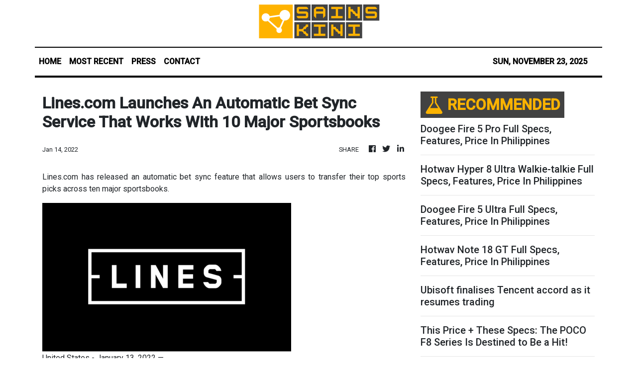

--- FILE ---
content_type: text/html; charset=utf-8
request_url: https://us-central1-vertical-news-network.cloudfunctions.net/get/fetch-include-rss
body_size: 26117
content:
[
  {
    "id": 106383918,
    "title": "Doogee Fire 5 Pro Full Specs, Features, Price In Philippines",
    "summary": "Here’s The Complete List of Specifications, Features, & Price of the Doogee Fire 5 Pro The Doogee Fire 5 Pro was officially announced in the third quarter of 2025. The budget rugged smartphone is fueled with a Li-Ion 13000 mAh battery + 18W wired charging. It is available in colors like Green, Orange, and Gray. ... Read more\nThe post Doogee Fire 5 Pro Full Specs, Features, Price In Philippines appeared first on PhilNews.",
    "slug": "doogee-fire-5-pro-full-specs-features-price-in-philippines",
    "link": "https://philnews.ph/2025/11/23/doogee-fire-5-pro-specs-features-price-philippines/",
    "date_published": "2025-11-23T12:52:14.000Z",
    "images": "",
    "categories": "3492,4637,1005,1432,1436,2688,3484,3493,3552,3563,3566,4645,4654,4671,4728,4743,4751,4752,4758,4771,4772,4779,4780,4794,4795,4796,4797",
    "img_id": "0",
    "caption": "",
    "country": "Philippines",
    "source_type": "rss",
    "source": "Philippine News"
  },
  {
    "id": 106373053,
    "title": "Hotwav Hyper 8 Ultra Walkie-talkie Full Specs, Features, Price In Philippines",
    "summary": "Here’s The Complete List of Specifications, Features, & Price of the Hotwav Hyper 8 Ultra Walkie-talkie The Hotwav Hyper 8 Ultra Walkie-talkie 5G-ready rugged smartphone is fueled with a 12000 mAh battery + 55W wired charging. Body & Display: The dimension of the phone is 180.2 x 83.5 x 21.95 mm, and it weighs 525 ... Read more\nThe post Hotwav Hyper 8 Ultra Walkie-talkie Full Specs, Features, Price In Philippines appeared first on PhilNews.",
    "slug": "hotwav-hyper-8-ultra-walkietalkie-full-specs-features-price-in-philippines",
    "link": "https://philnews.ph/2025/11/23/hotwav-hyper-8-ultra-walkie-talkie-specs-features-price-philippines/",
    "date_published": "2025-11-23T11:30:16.000Z",
    "images": "",
    "categories": "3492,4637,1005,1432,1436,2688,3484,3493,3552,3563,3566,4645,4654,4671,4728,4743,4751,4752,4758,4771,4772,4779,4780,4794,4795,4796,4797",
    "img_id": "0",
    "caption": "",
    "country": "Philippines",
    "source_type": "rss",
    "source": "Philippine News"
  },
  {
    "id": 106373054,
    "title": "Doogee Fire 5 Ultra Full Specs, Features, Price In Philippines",
    "summary": "Here’s The Complete List of Specifications, Features, & Price of the Doogee Fire 5 Ultra The Doogee Fire 5 Ultra was officially announced in the fourth quarter of 2025. The budget rugged smartphone is fueled with a Li-Ion 13000 mAh battery + 18W wired charging. It is available in colors like Orange, Green, and Gray. ... Read more\nThe post Doogee Fire 5 Ultra Full Specs, Features, Price In Philippines appeared first on PhilNews.",
    "slug": "doogee-fire-5-ultra-full-specs-features-price-in-philippines",
    "link": "https://philnews.ph/2025/11/23/doogee-fire-5-ultra-specs-features-price-philippines/",
    "date_published": "2025-11-23T10:07:17.000Z",
    "images": "",
    "categories": "3492,4637,1005,1432,1436,2688,3484,3493,3552,3563,3566,4645,4654,4671,4728,4743,4751,4752,4758,4771,4772,4779,4780,4794,4795,4796,4797",
    "img_id": "0",
    "caption": "",
    "country": "Philippines",
    "source_type": "rss",
    "source": "Philippine News"
  },
  {
    "id": 106363221,
    "title": "Hotwav Note 18 GT Full Specs, Features, Price In Philippines",
    "summary": "Here’s The Complete List of Specifications, Features, & Price of the Hotwav Note 18 GT The Hotwav Note 18 GT budget smartphone is fueled with a 6180 mAh battery + 20W wired charging. It is available in colors like Black, Green, and Gold. Body & Display: The dimension of the phone is 176.2 x 84 ... Read more\nThe post Hotwav Note 18 GT Full Specs, Features, Price In Philippines appeared first on PhilNews.",
    "slug": "hotwav-note-18-gt-full-specs-features-price-in-philippines",
    "link": "https://philnews.ph/2025/11/23/hotwav-note-18-gt-specs-features-price-philippines/",
    "date_published": "2025-11-23T09:03:20.000Z",
    "images": "",
    "categories": "3492,4637,1005,1432,1436,2688,3484,3493,3552,3563,3566,4645,4654,4671,4728,4743,4751,4752,4758,4771,4772,4779,4780,4794,4795,4796,4797",
    "img_id": "0",
    "caption": "",
    "country": "Philippines",
    "source_type": "rss",
    "source": "Philippine News"
  },
  {
    "id": 106345458,
    "title": "Ubisoft finalises Tencent accord as it resumes trading",
    "summary": "[PARIS] After a week away from the markets’ glare when the postponement of its results triggered speculation in the gaming world, French...",
    "slug": "ubisoft-finalises-tencent-accord-as-it-resumes-trading",
    "link": "https://www.businesstimes.com.sg/companies-markets/ubisoft-finalises-tencent-accord-it-resumes-trading",
    "date_published": "2025-11-23T02:30:00.000Z",
    "images": "",
    "categories": "3492,4637,1005,1432,1436,2688,3484,3493,3552,3563,3566,4645,4654,4671,4728,4743,4751,4752,4758,4771,4772,4779,4780,4794,4795,4796,4797",
    "img_id": "0",
    "caption": "",
    "country": "Singapore",
    "source_type": "rss",
    "source": "The Business Times"
  },
  {
    "id": 104908936,
    "title": "Huawei’s Mate 70 Air stretches the meaning of “ultra-slim”",
    "summary": "The Huawei Mate 70 Air isn’t quite as slim as it sounds.",
    "slug": "huaweis-mate-70-air-stretches-the-meaning-of-ultraslim",
    "link": "https://www.hardwarezone.com.sg/mobile/smartphones/huawei-mate-70-air-ultra-thin-china-launch-price",
    "date_published": "2025-11-23T01:32:00.000Z",
    "images": "https://cassette.sphdigital.com.sg/image/hardwarezone/ae763136dc6d973256ec1056b76897e4e02726fab60c3bfc570369036db64b01",
    "categories": "3492,4637,1005,1432,1436,2688,3484,3493,3552,3563,3566,4645,4654,4671,4728,4743,4751,4752,4758,4771,4772,4779,4780,4794,4795,4796,4797",
    "img_id": "0",
    "caption": "",
    "country": "Singapore",
    "source_type": "rss",
    "source": "Hardwarezone SG"
  },
  {
    "id": 106336184,
    "title": "Ant Group’s vibe coding app hits 1 million downloads in just 4 days",
    "summary": "Ant Group’s new “vibe coding” artificial intelligence app LingGuang has overwhelmed servers after user downloads surpassed 1 million in just four days, hitting the milestone faster than OpenAI’s ChatGPT and Sora, according to the Chinese fintech giant.\nThe app’s innovative functionality of generating applications in response to users’ text prompts was temporarily suspended on Thursday evening, with the company attributing the issue to excessive usage in a post on Weibo.\nAs of Saturday, LingGuang...",
    "slug": "ant-groups-vibe-coding-app-hits-1-million-downloads-in-just-4-days",
    "link": "https://www.scmp.com/tech/tech-trends/article/3333776/ant-groups-lingguang-vibe-coding-app-hits-1-million-downloads-just-4-days?utm_source=rss_feed",
    "date_published": "2025-11-23T01:00:28.000Z",
    "images": "https://cdn.i-scmp.com/sites/default/files/styles/1280x720/public/d8/images/canvas/2025/11/22/481360eb-4652-42fd-8378-55dc3aefadde_a2c877a9.jpg",
    "categories": "3492,4637,1005,1432,1436,2688,3484,3493,3552,3563,3566,4645,4654,4671,4728,4743,4751,4752,4758,4771,4772,4779,4780,4794,4795,4796,4797",
    "img_id": "0",
    "caption": "",
    "country": "China",
    "source_type": "rss",
    "source": "South China Morning Post"
  },
  {
    "id": 106238476,
    "title": "This Price + These Specs: The POCO F8 Series Is Destined to Be a Hit!",
    "summary": "Co-engineered with Bose, delivering the industry’s first 2.1-channel sound system on a smartphone. Leading the race as the world’s first to launch the Snapdragon 8 Elite Gen 5 chip. And featuring a denim-inspired Nano-Tech back cover, transforming the phone into a true fusion of tech and fashion. Yes, you read that right—these partnerships, first launches, ... Read more\nThe post This Price + These Specs: The POCO F8 Series Is Destined to Be a Hit! appeared first on PhilNews.",
    "slug": "this-price-these-specs-the-poco-f8-series-is-destined-to-be-a-hit",
    "link": "https://philnews.ph/2025/11/22/this-price-these-specs-the-poco-f8-series-is-destined-to-be-a-hit/",
    "date_published": "2025-11-22T07:45:31.000Z",
    "images": "",
    "categories": "3492,4637,1005,1432,1436,2688,3484,3493,3552,3563,3566,4645,4654,4671,4728,4743,4751,4752,4758,4771,4772,4779,4780,4794,4795,4796,4797",
    "img_id": "0",
    "caption": "",
    "country": "Philippines",
    "source_type": "rss",
    "source": "Philippine News"
  },
  {
    "id": 106241927,
    "title": "Xiaomi open-sources AI model spanning autonomous driving and robotics",
    "summary": "Xiaomi has open-sourced a new foundation model that integrates autonomous driving and embodied artificial intelligence, as the Chinese smartphone and electric-vehicle (EV) manufacturer seeks to enhance its AI capabilities.\nMiMo-Embodied, which comes after Xiaomi’s first large language model MiMo launched in April, was described as the “first open-source vision-language model” that combined autonomous driving and embodied AI tasks. Technical reports and project files are available on platforms...",
    "slug": "xiaomi-opensources-ai-model-spanning-autonomous-driving-and-robotics",
    "link": "https://www.scmp.com/tech/big-tech/article/3333787/xiaomi-open-sources-ai-model-spanning-autonomous-driving-and-robotics?utm_source=rss_feed",
    "date_published": "2025-11-22T07:30:13.000Z",
    "images": "https://cdn.i-scmp.com/sites/default/files/styles/1280x720/public/d8/images/canvas/2025/11/22/a3b60646-2a8f-4358-9d8e-0df2feab2d46_6b73773b.jpg",
    "categories": "3492,4637,1005,1432,1436,2688,3484,3493,3552,3563,3566,4645,4654,4671,4728,4743,4751,4752,4758,4771,4772,4779,4780,4794,4795,4796,4797",
    "img_id": "0",
    "caption": "",
    "country": "China",
    "source_type": "rss",
    "source": "South China Morning Post"
  },
  {
    "id": 106238477,
    "title": "Onyx Boox Note Max Full Specs, Features, Price In Philippines",
    "summary": "Here’s The Complete List of Specifications, Features, & Price of the Onyx Boox Note Max The Onyx Boox Note Max was officially announced in the fourth quarter of 2024. The tablet is fueled with a Li-Po 3700 mAh battery. It was launched in a single color, White. Body & Display: The dimension of the tab ... Read more\nThe post Onyx Boox Note Max Full Specs, Features, Price In Philippines appeared first on PhilNews.",
    "slug": "onyx-boox-note-max-full-specs-features-price-in-philippines",
    "link": "https://philnews.ph/2025/11/22/onyx-boox-note-max-specs-features-price-philippines/",
    "date_published": "2025-11-22T07:06:38.000Z",
    "images": "",
    "categories": "3492,4637,1005,1432,1436,2688,3484,3493,3552,3563,3566,4645,4654,4671,4728,4743,4751,4752,4758,4771,4772,4779,4780,4794,4795,4796,4797",
    "img_id": "0",
    "caption": "",
    "country": "Philippines",
    "source_type": "rss",
    "source": "Philippine News"
  },
  {
    "id": 106238478,
    "title": "Motorola Moto G Play (2026) Full Specs, Features, Price In Philippines",
    "summary": "Here’s The Complete List of Specifications, Features, & Price of the Motorola Moto G Play (2026) The Motorola Moto G Play (2026) was officially announced on November 05, 2025, and released on November 13, 2025. The 5G-ready smartphone is fueled with a 5200 mAh battery + 18W wired charging. It was launched in a single ... Read more\nThe post Motorola Moto G Play (2026) Full Specs, Features, Price In Philippines appeared first on PhilNews.",
    "slug": "motorola-moto-g-play-2026-full-specs-features-price-in-philippines",
    "link": "https://philnews.ph/2025/11/22/motorola-moto-g-play-2026-specs-features-price-philippines/",
    "date_published": "2025-11-22T06:30:04.000Z",
    "images": "",
    "categories": "3492,4637,1005,1432,1436,2688,3484,3493,3552,3563,3566,4645,4654,4671,4728,4743,4751,4752,4758,4771,4772,4779,4780,4794,4795,4796,4797",
    "img_id": "0",
    "caption": "",
    "country": "Philippines",
    "source_type": "rss",
    "source": "Philippine News"
  },
  {
    "id": 106220078,
    "title": "Judge in Google ad tech case seeks quick fix for web giant's monopolies",
    "summary": "[ALEXANDRIA] The US judge considering whether to order a breakup of Google’s advertising technology business asked the Department of Justice (DOJ) on...",
    "slug": "judge-in-google-ad-tech-case-seeks-quick-fix-for-web-giants-monopolies",
    "link": "https://www.businesstimes.com.sg/companies-markets/judge-google-ad-tech-case-seeks-quick-fix-web-giants-monopolies",
    "date_published": "2025-11-22T02:25:00.000Z",
    "images": "",
    "categories": "3492,4637,1005,1432,1436,2688,3484,3493,3552,3563,3566,4645,4654,4671,4728,4743,4751,4752,4758,4771,4772,4779,4780,4794,4795,4796,4797",
    "img_id": "0",
    "caption": "",
    "country": "Singapore",
    "source_type": "rss",
    "source": "The Business Times"
  },
  {
    "id": 104493106,
    "title": "PSA: Xiaomi recalls its 33W Power Bank 20,000mAh - Are you affected?",
    "summary": "If it’s any consolation, only a small batch made between August and September 2024 is affected by the recall.",
    "slug": "psa-xiaomi-recalls-its-33w-power-bank-20000mah-are-you-affected",
    "link": "https://www.hardwarezone.com.sg/pc/accessories/xiaomi-recalls-33w-power-bank-20000mah",
    "date_published": "2025-11-22T01:46:00.000Z",
    "images": "https://cassette.sphdigital.com.sg/image/hardwarezone/db8e22891ae82ab73f0d8175fea884a0590496698b90527da3b1aac99d95e897",
    "categories": "3492,4637,1005,1432,1436,2688,3484,3493,3552,3563,3566,4645,4654,4671,4728,4743,4751,4752,4758,4771,4772,4779,4780,4794,4795,4796,4797",
    "img_id": "0",
    "caption": "",
    "country": "Singapore",
    "source_type": "rss",
    "source": "Hardwarezone SG"
  },
  {
    "id": 106219217,
    "title": "Memory chip prices surge amid strong demand from the AI sector: analysts",
    "summary": "The steep rise in memory chip prices is expected to continue on the back of heightened demand from the artificial intelligence industry, while average consumers are likely to pay more for a new smartphone, according to analysts.\nMemory chip prices were forecast to increase 30 per cent in the fourth quarter this year and a further 20 per cent in 2026, following a 50 per cent surge year to date, Counterpoint Research said in a report on Thursday.\nThe higher cost reflects the rapid shift in...",
    "slug": "memory-chip-prices-surge-amid-strong-demand-from-the-ai-sector-analysts",
    "link": "https://www.scmp.com/tech/tech-trends/article/3333746/memory-chip-prices-surge-amid-strong-demand-ai-sector-analysts?utm_source=rss_feed",
    "date_published": "2025-11-22T01:00:30.000Z",
    "images": "https://cdn.i-scmp.com/sites/default/files/styles/1280x720/public/d8/images/canvas/2025/11/21/cd04d2ee-c287-49d7-9d88-baac277e9695_23d30e7f.jpg",
    "categories": "3492,4637,1005,1432,1436,2688,3484,3493,3552,3563,3566,4645,4654,4671,4728,4743,4751,4752,4758,4771,4772,4779,4780,4794,4795,4796,4797",
    "img_id": "0",
    "caption": "",
    "country": "China",
    "source_type": "rss",
    "source": "South China Morning Post"
  },
  {
    "id": 106219218,
    "title": "Trump team considering selling Nvidia H200 chips to China, insiders say",
    "summary": "US officials are having early discussions on whether to let Nvidia sell its H200 artificial intelligence chips to China, according to people familiar with the matter, a contentious potential move that would mark a major win for the world’s most valuable company.\nUS President Donald Trump’s team had held internal talks about H200 chip shipments to the Asian country in recent days, said the people, who requested anonymity to discuss a highly sensitive matter.\nNo final decision had been made, the...",
    "slug": "trump-team-considering-selling-nvidia-h200-chips-to-china-insiders-say",
    "link": "https://www.scmp.com/news/world/united-states-canada/article/3333766/trump-team-considering-selling-nvidia-h200-chips-china-insiders-say?utm_source=rss_feed",
    "date_published": "2025-11-21T20:51:20.000Z",
    "images": "https://cdn.i-scmp.com/sites/default/files/styles/1280x720/public/d8/images/canvas/2025/11/22/cdfdadeb-8a3c-4d5a-80a2-6cb3c80062b2_a8339585.jpg",
    "categories": "3492,4637,1005,1432,1436,2688,3484,3493,3552,3563,3566,4645,4654,4671,4728,4743,4751,4752,4758,4771,4772,4779,4780,4794,4795,4796,4797",
    "img_id": "0",
    "caption": "",
    "country": "China",
    "source_type": "rss",
    "source": "South China Morning Post"
  },
  {
    "id": 106163318,
    "title": "Red Dead Redemption gets native release on PS5 and Switch 2, and a mobile port for Netflix subscribers",
    "summary": "Interestingly, this isn’t even Rockstar’s first game to get a release on iOS and Android.",
    "slug": "red-dead-redemption-gets-native-release-on-ps5-and-switch-2-and-a-mobile-port-for-netflix-subscribers",
    "link": "https://www.hardwarezone.com.sg/entertainment/gaming/rockstar-red-dead-redemption-playstation-xbox-nintendo-netflix",
    "date_published": "2025-11-21T14:07:45.000Z",
    "images": "https://cassette.sphdigital.com.sg/image/hardwarezone/66c18aa1b8e195a1503b9095f26747a384ae112e671ff25c49532644b3f5777e",
    "categories": "3492,4637,1005,1432,1436,2688,3484,3493,3552,3563,3566,4645,4654,4671,4728,4743,4751,4752,4758,4771,4772,4779,4780,4794,4795,4796,4797",
    "img_id": "0",
    "caption": "",
    "country": "Singapore",
    "source_type": "rss",
    "source": "Hardwarezone SG"
  },
  {
    "id": 106163323,
    "title": "Doogee Tab G6 Max Full Specs, Features, Price In Philippines",
    "summary": "Here’s The Complete List of Specifications, Features, & Price of the Doogee Tab G6 Max The Doogee Tab G6 Max was officially announced in the fourth quarter of 2025. The tablet is fueled with a Li-Po 11000 mAh battery. It is available in colors Black, Gray, and Blue. Body & Display: The dimension of the ... Read more\nThe post Doogee Tab G6 Max Full Specs, Features, Price In Philippines appeared first on PhilNews.",
    "slug": "doogee-tab-g6-max-full-specs-features-price-in-philippines",
    "link": "https://philnews.ph/2025/11/21/doogee-tab-g6-max-specs-features-price-philippines/",
    "date_published": "2025-11-21T14:03:15.000Z",
    "images": "",
    "categories": "3492,4637,1005,1432,1436,2688,3484,3493,3552,3563,3566,4645,4654,4671,4728,4743,4751,4752,4758,4771,4772,4779,4780,4794,4795,4796,4797",
    "img_id": "0",
    "caption": "",
    "country": "Philippines",
    "source_type": "rss",
    "source": "Philippine News"
  },
  {
    "id": 106163319,
    "title": "Katamari and Cyberpunk lead Apple’s 2025 App Store Awards gaming finalists",
    "summary": "Apple seems to be taking gaming even more seriously in 2025.",
    "slug": "katamari-and-cyberpunk-lead-apples-2025-app-store-awards-gaming-finalists",
    "link": "https://www.hardwarezone.com.sg/entertainment/apple-app-store-awards-2025-iphone-ipad-mac",
    "date_published": "2025-11-21T14:02:07.000Z",
    "images": "https://cassette.sphdigital.com.sg/image/hardwarezone/4579fd5ff43eebe33d762615a2cb046e8e90be5d29cf1d0a5d4f33b347b97ac5",
    "categories": "3492,4637,1005,1432,1436,2688,3484,3493,3552,3563,3566,4645,4654,4671,4728,4743,4751,4752,4758,4771,4772,4779,4780,4794,4795,4796,4797",
    "img_id": "0",
    "caption": "",
    "country": "Singapore",
    "source_type": "rss",
    "source": "Hardwarezone SG"
  },
  {
    "id": 8429862,
    "title": "Why more highly-skilled developers are needed amidst the economic downturn?",
    "summary": "In times of economic downturn, the need for highly skilled developers becomes even more pronounced. While conventional wisdom might suggest that a recession is a time for belt-tightening and cost-cutting, there are compelling reasons why organisations should prioritise the recruitment and retention of top-tier software developers. In this article, we will delve into why highly […]\nThe post Why more highly-skilled developers are needed amidst the economic downturn? appeared first on e27.",
    "slug": "why-more-highlyskilled-developers-are-needed-amidst-the-economic-downturn",
    "link": "https://e27.co/why-more-highly-skilled-developers-are-needed-amidst-the-economic-downturn-20231016/",
    "date_published": "2025-11-21T13:10:02.000Z",
    "images": "https://e27.co/wp-content/uploads/2023/10/e27-17.png",
    "categories": "3492,4637,1005,1432,1436,2688,3484,3493,3552,3563,3566,4645,4654,4671,4728,4743,4751,4752,4758,4771,4772,4779,4780,4794,4795,4796,4797",
    "img_id": "0",
    "caption": "",
    "country": "SEA",
    "source_type": "rss",
    "source": "e27"
  },
  {
    "id": 106156098,
    "title": "A timeline of the Sino-Dutch row over the control of chipmaker Nexperia",
    "summary": "When Dutch authorities seized control of chipmaker Nexperia almost two months ago, it resulted in a clash between the head office in Nijmegen and the company’s mainland China unit, which vowed to operate and meet orders as an independent enterprise.\nThat dispute also exposed the vulnerability of global car supply chains, as any disruption in Nexperia’s shipments of so-called legacy chips would affect nearly every major European carmaker, as well as those in Japan and the United States.\nHere are...",
    "slug": "a-timeline-of-the-sinodutch-row-over-the-control-of-chipmaker-nexperia",
    "link": "https://www.scmp.com/tech/big-tech/article/3333737/timeline-sino-dutch-row-over-control-chipmaker-nexperia?utm_source=rss_feed",
    "date_published": "2025-11-21T13:00:10.000Z",
    "images": "https://cdn.i-scmp.com/sites/default/files/styles/1280x720/public/d8/images/canvas/2025/11/21/8046708e-bdf4-43e9-b84d-f91235ac4d38_6882d811.jpg",
    "categories": "3492,4637,1005,1432,1436,2688,3484,3493,3552,3563,3566,4645,4654,4671,4728,4743,4751,4752,4758,4771,4772,4779,4780,4794,4795,4796,4797",
    "img_id": "0",
    "caption": "",
    "country": "China",
    "source_type": "rss",
    "source": "South China Morning Post"
  },
  {
    "id": 7015037,
    "title": "10 essential steps to unlock your neuroscience-backed leadership mindset",
    "summary": "Being a successful leader can make all the difference between triumph and failure. But what if you could enhance your leadership skills by using insights from neuroscience? This article combines practical aspects of startup leadership with neuroscience-backed tips to provide you with an all-inclusive guide. Let’s dive into the ten habits that can transform you […]\nThe post 10 essential steps to unlock your neuroscience-backed leadership mindset appeared first on e27.",
    "slug": "10-essential-steps-to-unlock-your-neurosciencebacked-leadership-mindset",
    "link": "https://e27.co/10-essential-steps-to-unlock-your-neuroscience-backed-leadership-mindset-20231002/",
    "date_published": "2025-11-21T13:00:02.000Z",
    "images": "https://e27.co/wp-content/uploads/2023/09/e27-13-2.png",
    "categories": "3492,4637,1005,1432,1436,2688,3484,3493,3552,3563,3566,4645,4654,4671,4728,4743,4751,4752,4758,4771,4772,4779,4780,4794,4795,4796,4797",
    "img_id": "0",
    "caption": "",
    "country": "SEA",
    "source_type": "rss",
    "source": "e27"
  },
  {
    "id": 3675391,
    "title": "Levelling the playing field: How AI can transform SME hiring",
    "summary": "The era of artificial intelligence (AI) is here, and one function that could quietly reap its benefits is HR: specifically recruitment within small and medium-sized enterprises (SMEs).  SMEs continue to be blighted by talent shortages, with one global study of SME leaders revealing that talent acquisition and retention is a key challenge for nearly half […]\nThe post Levelling the playing field: How AI can transform SME hiring appeared first on e27.",
    "slug": "levelling-the-playing-field-how-ai-can-transform-sme-hiring",
    "link": "https://e27.co/levelling-the-playing-field-how-ai-can-transform-sme-hiring-20230815/",
    "date_published": "2025-11-21T12:40:29.000Z",
    "images": "https://e27.co/wp-content/uploads/2023/08/e27-1-4.png",
    "categories": "3492,4637,1005,1432,1436,2688,3484,3493,3552,3563,3566,4645,4654,4671,4728,4743,4751,4752,4758,4771,4772,4779,4780,4794,4795,4796,4797",
    "img_id": "0",
    "caption": "",
    "country": "SEA",
    "source_type": "rss",
    "source": "e27"
  },
  {
    "id": 106154500,
    "title": "How next-gen CEOs are living with work",
    "summary": "In an era of economic, political, and social uncertainty, a new generation of CEOs is reshaping the way leadership and personal wellbeing intersect. A recent study by One Strategy Group reveals that pre-IPO founders are placing a strong emphasis on sleep, mental health, and exercise—challenging the long-held notion that relentless work is the only path […]\nThe post How next-gen CEOs are living with work appeared first on e27.",
    "slug": "how-nextgen-ceos-are-living-with-work",
    "link": "https://e27.co/how-next-gen-ceos-are-living-with-work-20250429/",
    "date_published": "2025-11-21T12:30:40.000Z",
    "images": "https://e27.co/wp-content/uploads/2025/04/e27-18-1.png",
    "categories": "3492,4637,1005,1432,1436,2688,3484,3493,3552,3563,3566,4645,4654,4671,4728,4743,4751,4752,4758,4771,4772,4779,4780,4794,4795,4796,4797",
    "img_id": "0",
    "caption": "",
    "country": "SEA",
    "source_type": "rss",
    "source": "e27"
  },
  {
    "id": 5632753,
    "title": "Can people analytics boost Malaysia’s labour market?",
    "summary": "Technology is reshaping Malaysia’s job market. Some roles are being automated while new ones are emerging. It’s the great wheel of progress turning once again. These changes have greatly affected the job market — for both job seekers and employers.  According to Malaysia’s Ministry of Finance (MOF), the downward trend of the unemployment rate in […]\nThe post Can people analytics boost Malaysia’s labour market? appeared first on e27.",
    "slug": "can-people-analytics-boost-malaysias-labour-market",
    "link": "https://e27.co/can-people-analytics-boost-malaysias-labour-market-20230831/",
    "date_published": "2025-11-21T12:20:05.000Z",
    "images": "https://e27.co/wp-content/uploads/2023/08/e27-3-8.png",
    "categories": "3492,4637,1005,1432,1436,2688,3484,3493,3552,3563,3566,4645,4654,4671,4728,4743,4751,4752,4758,4771,4772,4779,4780,4794,4795,4796,4797",
    "img_id": "0",
    "caption": "",
    "country": "SEA",
    "source_type": "rss",
    "source": "e27"
  },
  {
    "id": 106154501,
    "title": "How to combat burnout and boost your productivity",
    "summary": "The World Health Organisation defines burnout as “A syndrome conceptualised as resulting from chronic stress that has not been successfully managed.”  Improving employee well-being has also become a central focus for many workplace leaders, as the issue of burnout negatively affects productivity, engagement and talent retention. Harvard Business Review has estimated that burnout-related healthcare spending […]\nThe post How to combat burnout and boost your productivity appeared first on e27.",
    "slug": "how-to-combat-burnout-and-boost-your-productivity",
    "link": "https://e27.co/how-to-combat-burnout-and-boost-your-productivity-20230415/",
    "date_published": "2025-11-21T12:10:25.000Z",
    "images": "https://e27.co/wp-content/uploads/2023/04/e27-10.png",
    "categories": "3492,4637,1005,1432,1436,2688,3484,3493,3552,3563,3566,4645,4654,4671,4728,4743,4751,4752,4758,4771,4772,4779,4780,4794,4795,4796,4797",
    "img_id": "0",
    "caption": "",
    "country": "SEA",
    "source_type": "rss",
    "source": "e27"
  },
  {
    "id": 106154502,
    "title": "How you can future-proof your career in a rapidly changing world",
    "summary": "In the ever-evolving professional landscape, it’s not uncommon to observe that some large organisations manage to coast on mediocrity. This may be due to the challenges of closely scrutinising performance within expansive teams. In today’s unpredictable world, with frequent stories of layoffs in prominent corporations, it becomes increasingly critical to keep a watchful eye on […]\nThe post How you can future-proof your career in a rapidly changing world appeared first on e27.",
    "slug": "how-you-can-futureproof-your-career-in-a-rapidly-changing-world",
    "link": "https://e27.co/how-you-can-future-proof-your-career-in-a-rapidly-changing-world-20230409/",
    "date_published": "2025-11-21T12:00:47.000Z",
    "images": "https://e27.co/wp-content/uploads/2023/04/e27-1.png",
    "categories": "3492,4637,1005,1432,1436,2688,3484,3493,3552,3563,3566,4645,4654,4671,4728,4743,4751,4752,4758,4771,4772,4779,4780,4794,4795,4796,4797",
    "img_id": "0",
    "caption": "",
    "country": "SEA",
    "source_type": "rss",
    "source": "e27"
  },
  {
    "id": 106154503,
    "title": "Adapting to automation: Embracing no-code platforms for job security",
    "summary": "The current economic and technological climate is making employees uneasy about their professional future. Giants like Morgan Stanley, Shopify, Gap and Amazon have already announced layoffs in 2023, and the emergence of automation technology like ChatGPT is causing palpable apprehension about job security.  AI and automation are increasingly replacing roles that were once considered the […]\nThe post Adapting to automation: Embracing no-code platforms for job security appeared first on e27.",
    "slug": "adapting-to-automation-embracing-nocode-platforms-for-job-security",
    "link": "https://e27.co/adapting-to-automation-embracing-no-code-platforms-for-job-security-20230523/",
    "date_published": "2025-11-21T11:50:40.000Z",
    "images": "https://e27.co/wp-content/uploads/2023/05/e27-28.png",
    "categories": "3492,4637,1005,1432,1436,2688,3484,3493,3552,3563,3566,4645,4654,4671,4728,4743,4751,4752,4758,4771,4772,4779,4780,4794,4795,4796,4797",
    "img_id": "0",
    "caption": "",
    "country": "SEA",
    "source_type": "rss",
    "source": "e27"
  },
  {
    "id": 106154504,
    "title": "The future of work in metaverse and how to hunt for talent",
    "summary": "The metaverse continues to be a hot topic worldwide, so much so that GlobalData revealed that 40 per cent more companies have mentioned ‘Metaverse’ in their company filings documents quarter-on-quarter. Metaverse is expected to significantly transform the way businesses connect with their customers, how they engage with their employees and the way people interact with […]\nThe post The future of work in metaverse and how to hunt for talent appeared first on e27.",
    "slug": "the-future-of-work-in-metaverse-and-how-to-hunt-for-talent",
    "link": "https://e27.co/the-big-talent-hunt-for-metaverse-20220719/",
    "date_published": "2025-11-21T11:40:30.000Z",
    "images": "https://e27.co/wp-content/uploads/2022/07/e27-6.png",
    "categories": "3492,4637,1005,1432,1436,2688,3484,3493,3552,3563,3566,4645,4654,4671,4728,4743,4751,4752,4758,4771,4772,4779,4780,4794,4795,4796,4797",
    "img_id": "0",
    "caption": "",
    "country": "SEA",
    "source_type": "rss",
    "source": "e27"
  },
  {
    "id": 106154505,
    "title": "Why are skills the currency of the future business world?",
    "summary": "Employees are the heart of any and every organisation and as organisations grow and evolve, so must their employees. More than anything, the pandemic has highlighted a glaring shortfall. As much as businesses focus on tangible assets such as inventory and machinery, or intangible assets such as IP and brand, we often overlook the single […]\nThe post Why are skills the currency of the future business world? appeared first on e27.",
    "slug": "why-are-skills-the-currency-of-the-future-business-world",
    "link": "https://e27.co/why-are-skills-the-currency-of-the-future-in-the-business-world-20210827/",
    "date_published": "2025-11-21T11:30:56.000Z",
    "images": "https://e27.co/wp-content/uploads/2021/09/101575330_s.jpg",
    "categories": "3492,4637,1005,1432,1436,2688,3484,3493,3552,3563,3566,4645,4654,4671,4728,4743,4751,4752,4758,4771,4772,4779,4780,4794,4795,4796,4797",
    "img_id": "0",
    "caption": "",
    "country": "SEA",
    "source_type": "rss",
    "source": "e27"
  },
  {
    "id": 106154506,
    "title": "Why steward leadership matters when startups dress to impress",
    "summary": "The world has no lack of stories about the spectacular rise and fall of technology startups. At its height, Adam Neumann’s WeWork was valued at US$47 billion as the then CEO was able to convince investors that they were buying into a “physical, social network.” Its recent listing via a SPAC (special-purpose acquisition company) values […]\nThe post Why steward leadership matters when startups dress to impress appeared first on e27.",
    "slug": "why-steward-leadership-matters-when-startups-dress-to-impress",
    "link": "https://e27.co/why-steward-leadership-matters-when-startups-dress-to-impress-20211111/",
    "date_published": "2025-11-21T11:10:07.000Z",
    "images": "https://e27.co/wp-content/uploads/2021/11/154510430_s.jpg",
    "categories": "3492,4637,1005,1432,1436,2688,3484,3493,3552,3563,3566,4645,4654,4671,4728,4743,4751,4752,4758,4771,4772,4779,4780,4794,4795,4796,4797",
    "img_id": "0",
    "caption": "",
    "country": "SEA",
    "source_type": "rss",
    "source": "e27"
  },
  {
    "id": 106154507,
    "title": "How to tackle climate change by choosing a career in cleantech",
    "summary": "Climate change is the biggest challenge the world is facing today. It crosses borders and languages, income brackets and cultures. Its impact can be most effectively addressed when there is a concerted international effort. Singapore’s recent budget decision to progressively raise the carbon tax to reach a net-zero target by mid-century is a positive signal […]\nThe post How to tackle climate change by choosing a career in cleantech appeared first on e27.",
    "slug": "how-to-tackle-climate-change-by-choosing-a-career-in-cleantech",
    "link": "https://e27.co/how-to-tackle-climate-change-by-starting-a-career-in-cleantech-20220301/",
    "date_published": "2025-11-21T11:00:00.000Z",
    "images": "https://e27.co/wp-content/uploads/2022/03/e27-8.png",
    "categories": "3492,4637,1005,1432,1436,2688,3484,3493,3552,3563,3566,4645,4654,4671,4728,4743,4751,4752,4758,4771,4772,4779,4780,4794,4795,4796,4797",
    "img_id": "0",
    "caption": "",
    "country": "SEA",
    "source_type": "rss",
    "source": "e27"
  },
  {
    "id": 106154520,
    "title": "Onyx Boox Go 7 Full Specs, Features, Price In Philippines",
    "summary": "Here’s The Complete List of Specifications, Features, & Price of the Onyx Boox Go 7 The Onyx Boox Go 7 was officially announced in the second quarter of 2025. The tablet is fueled with a Li-Ion 2300 mAh battery. The tablet is available in two colors: Black and White. Body & Display: The dimension of ... Read more\nThe post Onyx Boox Go 7 Full Specs, Features, Price In Philippines appeared first on PhilNews.",
    "slug": "onyx-boox-go-7-full-specs-features-price-in-philippines",
    "link": "https://philnews.ph/2025/11/21/onyx-boox-go-7-specs-features-price-philippines/",
    "date_published": "2025-11-21T10:43:44.000Z",
    "images": "",
    "categories": "3492,4637,1005,1432,1436,2688,3484,3493,3552,3563,3566,4645,4654,4671,4728,4743,4751,4752,4758,4771,4772,4779,4780,4794,4795,4796,4797",
    "img_id": "0",
    "caption": "",
    "country": "Philippines",
    "source_type": "rss",
    "source": "Philippine News"
  },
  {
    "id": 106154521,
    "title": "Doogee Note 56 Plus Full Specs, Features, Price In Philippines",
    "summary": "Here’s The Complete List of Specifications, Features, & Price of the Doogee Note 56 Plus The Doogee Note 56 Plus was officially announced in the fourth quarter of 2025. The budget smartphone is fueled with a Si/C 6150 mAh battery. It is available in colors like Cosmic Purple, Obsidian Black, and Forest Green. Body & ... Read more\nThe post Doogee Note 56 Plus Full Specs, Features, Price In Philippines appeared first on PhilNews.",
    "slug": "doogee-note-56-plus-full-specs-features-price-in-philippines",
    "link": "https://philnews.ph/2025/11/21/doogee-note-56-plus-specs-features-price-philippines/",
    "date_published": "2025-11-21T10:22:37.000Z",
    "images": "",
    "categories": "3492,4637,1005,1432,1436,2688,3484,3493,3552,3563,3566,4645,4654,4671,4728,4743,4751,4752,4758,4771,4772,4779,4780,4794,4795,4796,4797",
    "img_id": "0",
    "caption": "",
    "country": "Philippines",
    "source_type": "rss",
    "source": "Philippine News"
  },
  {
    "id": 106173008,
    "title": "Investors get more bullish on China stocks as the Asian giant goes big on AI: Morgan Stanley ",
    "summary": "A ‘valuation regime shift’ for Chinese offshore equities can emerge as the nation’s AI, tech companies participate in global competition",
    "slug": "investors-get-more-bullish-on-china-stocks-as-the-asian-giant-goes-big-on-ai-morgan-stanley-",
    "link": "https://www.businesstimes.com.sg/international/investors-get-more-bullish-china-stocks-asian-giant-goes-big-ai-morgan-stanley",
    "date_published": "2025-11-21T10:05:51.000Z",
    "images": "",
    "categories": "3492,4637,1005,1432,1436,2688,3484,3493,3552,3563,3566,4645,4654,4671,4728,4743,4751,4752,4758,4771,4772,4779,4780,4794,4795,4796,4797",
    "img_id": "0",
    "caption": "",
    "country": "Singapore",
    "source_type": "rss",
    "source": "The Business Times"
  },
  {
    "id": 106173009,
    "title": "Asia tech rout resumes as stocks slide on AI valuation fears",
    "summary": "The declines follow a sharp reversal on Wall Street, where a rebound led by Nvidia fizzled",
    "slug": "asia-tech-rout-resumes-as-stocks-slide-on-ai-valuation-fears",
    "link": "https://www.businesstimes.com.sg/companies-markets/asia-tech-rout-resumes-stocks-slide-ai-valuation-fears",
    "date_published": "2025-11-21T10:01:03.000Z",
    "images": "",
    "categories": "3492,4637,1005,1432,1436,2688,3484,3493,3552,3563,3566,4645,4654,4671,4728,4743,4751,4752,4758,4771,4772,4779,4780,4794,4795,4796,4797",
    "img_id": "0",
    "caption": "",
    "country": "Singapore",
    "source_type": "rss",
    "source": "The Business Times"
  },
  {
    "id": 106146514,
    "title": "Ronin, Coins.ph to bring stablecoin payments to 600K merchants in Philippines via QRPH",
    "summary": "Ronin, the blockchain developed by Sky Mavis, is preparing to bring stablecoin payments into the Philippine mainstream through an integration that will allow PHPC (the peso-backed stablecoin launched by Ronin) to be used across the country’s QR payment network (QRPH). The move, enabled through a deepened partnership with local crypto platform Coins.ph, would make the […]\nThe post Ronin, Coins.ph to bring stablecoin payments to 600K merchants in Philippines via QRPH appeared first on e27.",
    "slug": "ronin-coinsph-to-bring-stablecoin-payments-to-600k-merchants-in-philippines-via-qrph",
    "link": "https://e27.co/ronin-coins-ph-to-bring-stablecoin-payments-to-600k-merchants-in-philippines-via-qrph-20251121/",
    "date_published": "2025-11-21T10:00:40.000Z",
    "images": "https://e27.co/wp-content/uploads/2025/11/QRPH.png",
    "categories": "3492,4637,1005,1432,1436,2688,3484,3493,3552,3563,3566,4645,4654,4671,4728,4743,4751,4752,4758,4771,4772,4779,4780,4794,4795,4796,4797",
    "img_id": "0",
    "caption": "",
    "country": "SEA",
    "source_type": "rss",
    "source": "e27"
  },
  {
    "id": 106156099,
    "title": "Tech war: Huawei to open-source software tool to optimise AI chip use",
    "summary": "Huawei Technologies on Friday introduced open-source software that it claimed can significantly improve the utilisation rate of artificial intelligence chips, marking the latest effort by Chinese companies to achieve world-class AI training capabilities even without access to the latest Nvidia processors.\nFlex:ai, which pools and orchestrates processors to squeeze out more performance, came as part of Huawei’s effort to develop a self-sufficient compute ecosystem by overcoming China’s...",
    "slug": "tech-war-huawei-to-opensource-software-tool-to-optimise-ai-chip-use",
    "link": "https://www.scmp.com/tech/big-tech/article/3333705/tech-war-huawei-open-source-software-tool-optimise-ai-chip-use?utm_source=rss_feed",
    "date_published": "2025-11-21T10:00:32.000Z",
    "images": "https://cdn.i-scmp.com/sites/default/files/styles/1280x720/public/d8/images/canvas/2025/11/21/ff09ed7e-f516-46b8-b41f-c11a9d942e57_7cd810c6.jpg",
    "categories": "3492,4637,1005,1432,1436,2688,3484,3493,3552,3563,3566,4645,4654,4671,4728,4743,4751,4752,4758,4771,4772,4779,4780,4794,4795,4796,4797",
    "img_id": "0",
    "caption": "",
    "country": "China",
    "source_type": "rss",
    "source": "South China Morning Post"
  },
  {
    "id": 106146522,
    "title": "Onyx Boox Palma 2 Pro Full Specs, Features, Price In Philippines",
    "summary": "Here’s The Complete List of Specifications, Features, & Price of the Onyx Boox Palma 2 Pro The Onyx Boox Palma 2 Pro was officially announced in the fourth quarter of 2025. The tablet is fueled with a Li-Po 3950 mAh battery. The tablet is available in two colors: Black and White. Body & Display: The ... Read more\nThe post Onyx Boox Palma 2 Pro Full Specs, Features, Price In Philippines appeared first on PhilNews.",
    "slug": "onyx-boox-palma-2-pro-full-specs-features-price-in-philippines",
    "link": "https://philnews.ph/2025/11/21/onyx-boox-palma-2-pro-specs-features-price-philippines/",
    "date_published": "2025-11-21T09:30:36.000Z",
    "images": "",
    "categories": "3492,4637,1005,1432,1436,2688,3484,3493,3552,3563,3566,4645,4654,4671,4728,4743,4751,4752,4758,4771,4772,4779,4780,4794,4795,4796,4797",
    "img_id": "0",
    "caption": "",
    "country": "Philippines",
    "source_type": "rss",
    "source": "Philippine News"
  },
  {
    "id": 106146515,
    "title": "Cove acquires Casa Mia Coliving to expand Singapore portfolio",
    "summary": "Cove has announced the acquisition of Casa Mia Coliving for an undisclosed sum, adding around 500 fully furnished rooms to its Singapore network and strengthening its position in the city-state’s co-living market. The deal brings Cove’s total to more than 2,000 rooms in Singapore and over 8,000 across Asia Pacific. The additional Casa Mia units, […]\nThe post Cove acquires Casa Mia Coliving to expand Singapore portfolio appeared first on e27.",
    "slug": "cove-acquires-casa-mia-coliving-to-expand-singapore-portfolio",
    "link": "https://e27.co/cove-acquires-casa-mia-coliving-to-expand-singapore-portfolio-20251121/",
    "date_published": "2025-11-21T09:27:41.000Z",
    "images": "https://e27.co/wp-content/uploads/2025/11/Cove.Co_.Founders.Luca_.Bregoli.Guillaume.Castagne.jpg",
    "categories": "3492,4637,1005,1432,1436,2688,3484,3493,3552,3563,3566,4645,4654,4671,4728,4743,4751,4752,4758,4771,4772,4779,4780,4794,4795,4796,4797",
    "img_id": "0",
    "caption": "",
    "country": "SEA",
    "source_type": "rss",
    "source": "e27"
  },
  {
    "id": 106146516,
    "title": "Ecosystem Roundup: SEA startups face shakeout; Ultragreen.ai eyes US$400M IPO; Trust drives SG e-commerce; Crypto adoption surges",
    "summary": "In a fundraising climate defined by caution and shrinking liquidity, Southeast Asian founders are being forced to confront a truth the ecosystem has long avoided: exits don’t “happen” — they are engineered. RETVRN Research’s State of Exits 2025 reinforces this shift, showing that most acquisitions occur far earlier than expected, often at or before Series […]\nThe post Ecosystem Roundup: SEA startups face shakeout; Ultragreen.ai eyes US$400M IPO; Trust drives SG e-commerce; Crypto adoption surges appeared first on e27.",
    "slug": "ecosystem-roundup-sea-startups-face-shakeout-ultragreenai-eyes-us400m-ipo-trust-drives-sg-ecommerce-crypto-adoption-surges",
    "link": "https://e27.co/sea-startups-face-shakeout-ultragreen-ai-eyes-us400m-ipo-trust-drives-sg-e-commerce-crypto-adoption-surges-20251121/",
    "date_published": "2025-11-21T09:17:14.000Z",
    "images": "https://e27.co/wp-content/uploads/2025/11/ER_Nov_21.png",
    "categories": "3492,4637,1005,1432,1436,2688,3484,3493,3552,3563,3566,4645,4654,4671,4728,4743,4751,4752,4758,4771,4772,4779,4780,4794,4795,4796,4797",
    "img_id": "0",
    "caption": "",
    "country": "SEA",
    "source_type": "rss",
    "source": "e27"
  },
  {
    "id": 105459901,
    "title": "Singtel’s heya stops taking new customers, sparking questions about the future of the MVNO *updated*",
    "summary": "Now that we’ve heard from Singtel, I guess it’s time to start saying goodbye to heya!",
    "slug": "singtels-heya-stops-taking-new-customers-sparking-questions-about-the-future-of-the-mvno-updated",
    "link": "https://www.hardwarezone.com.sg/mobile/telco/heya-singapore-stops-new-customers",
    "date_published": "2025-11-21T07:35:00.000Z",
    "images": "https://cassette.sphdigital.com.sg/image/hardwarezone/eb1b8c51045347cb9ad6bdb5e6642ec96af7e49b6d1d471b966ad710fe86ef27",
    "categories": "3492,4637,1005,1432,1436,2688,3484,3493,3552,3563,3566,4645,4654,4671,4728,4743,4751,4752,4758,4771,4772,4779,4780,4794,4795,4796,4797",
    "img_id": "0",
    "caption": "",
    "country": "Singapore",
    "source_type": "rss",
    "source": "Hardwarezone SG"
  },
  {
    "id": 106156100,
    "title": "Taiwan’s Foxconn expands AI hardware push with OpenAI deal",
    "summary": "Taiwan’s Foxconn Technology Group and OpenAI on Friday announced an agreement to design and build artificial intelligence data centre hardware, the latest in a string of infrastructure deals for the US creator of ChatGPT.\nFoxconn, the world’s largest electronics contract manufacturer, has seen profits soar after shifting its focus from low-margin iPhone assembly to AI servers that are now in huge demand, as firms plough hundreds of billions of dollars into the technology.\nOptimism over AI has...",
    "slug": "taiwans-foxconn-expands-ai-hardware-push-with-openai-deal",
    "link": "https://www.scmp.com/tech/tech-trends/article/3333657/taiwans-foxconn-expands-ai-hardware-push-openai-deal?utm_source=rss_feed",
    "date_published": "2025-11-21T06:52:44.000Z",
    "images": "https://cdn.i-scmp.com/sites/default/files/styles/1280x720/public/d8/images/canvas/2025/11/21/596af251-d3c0-42ae-8891-07873058741e_3b7ca85e.jpg",
    "categories": "3492,4637,1005,1432,1436,2688,3484,3493,3552,3563,3566,4645,4654,4671,4728,4743,4751,4752,4758,4771,4772,4779,4780,4794,4795,4796,4797",
    "img_id": "0",
    "caption": "",
    "country": "China",
    "source_type": "rss",
    "source": "South China Morning Post"
  },
  {
    "id": 106135404,
    "title": "Culture-led marketing: Helping partners activate community moments at scale",
    "summary": "Cultural moments shape how people connect, celebrate, and make decisions across Southeast Asia. For brands and partners operating in this diverse region, the opportunity is not just about seasonal timing. It is about understanding the communities they serve and showing up with relevance and respect. This is where e27 plays a critical role. In January, […]\nThe post Culture-led marketing: Helping partners activate community moments at scale appeared first on e27.",
    "slug": "cultureled-marketing-helping-partners-activate-community-moments-at-scale",
    "link": "https://e27.co/culture-led-marketing-helping-partners-activate-community-moments-at-scale-20251121/",
    "date_published": "2025-11-21T06:38:59.000Z",
    "images": "https://e27.co/wp-content/uploads/2025/11/November-Feature-Images-16.png",
    "categories": "3492,4637,1005,1432,1436,2688,3484,3493,3552,3563,3566,4645,4654,4671,4728,4743,4751,4752,4758,4771,4772,4779,4780,4794,4795,4796,4797",
    "img_id": "0",
    "caption": "",
    "country": "SEA",
    "source_type": "rss",
    "source": "e27"
  },
  {
    "id": 106126271,
    "title": "AI bubble fears trigger market rotation: What it means for crypto and tech stocks",
    "summary": "The recent cooling of risk sentiment across global financial markets has sparked a pronounced defensive rotation, revealing a market grappling with conflicting signals on growth, monetary policy, and the sustainability of the AI-driven rally that has underpinned equity performance for much of the year. This shift lies in a confluence of macroeconomic data, corporate earnings […]\nThe post AI bubble fears trigger market rotation: What it means for crypto and tech stocks appeared first on e27.",
    "slug": "ai-bubble-fears-trigger-market-rotation-what-it-means-for-crypto-and-tech-stocks",
    "link": "https://e27.co/ai-bubble-fears-trigger-market-rotation-what-it-means-for-crypto-and-tech-stocks-20251121/",
    "date_published": "2025-11-21T04:52:27.000Z",
    "images": "https://e27.co/wp-content/uploads/2025/11/e27-46.png",
    "categories": "3492,4637,1005,1432,1436,2688,3484,3493,3552,3563,3566,4645,4654,4671,4728,4743,4751,4752,4758,4771,4772,4779,4780,4794,4795,4796,4797",
    "img_id": "0",
    "caption": "",
    "country": "SEA",
    "source_type": "rss",
    "source": "e27"
  },
  {
    "id": 106114566,
    "title": "Collaboration in ChatGPT is coming to Singapore: what it can do, how it works and what you’ll need",
    "summary": "Singapore users can expect full access when OpenAI’s new group-chat feature for ChatGPT rolls out.",
    "slug": "collaboration-in-chatgpt-is-coming-to-singapore-what-it-can-do-how-it-works-and-what-youll-need",
    "link": "https://www.hardwarezone.com.sg/lifestyle/ai/chatgpt-collaboration-tools-singapore-launch",
    "date_published": "2025-11-21T03:53:22.000Z",
    "images": "https://cassette.sphdigital.com.sg/image/hardwarezone/33cb022d34ed8036bc4760e5e617d39d22888d8c1c7e4928e2650439fdbffb06",
    "categories": "3492,4637,1005,1432,1436,2688,3484,3493,3552,3563,3566,4645,4654,4671,4728,4743,4751,4752,4758,4771,4772,4779,4780,4794,4795,4796,4797",
    "img_id": "0",
    "caption": "",
    "country": "Singapore",
    "source_type": "rss",
    "source": "Hardwarezone SG"
  },
  {
    "id": 106114568,
    "title": "Your VTuber dreams can come true with Sony’s new Mocopi mocap sensors",
    "summary": "It works even when you’re outdoors.",
    "slug": "your-vtuber-dreams-can-come-true-with-sonys-new-mocopi-mocap-sensors",
    "link": "https://www.hardwarezone.com.sg/lifestyle/sony-mocopi-motion-capture-sensor-system-virtual-livestreamer-vtuber-hololive-singapore-price",
    "date_published": "2025-11-21T03:00:00.000Z",
    "images": "https://cassette.sphdigital.com.sg/image/hardwarezone/8ae9b81a949ea016fd561b7c82dee92156227167cd6121b5b39a32a7d00af0e6",
    "categories": "3492,4637,1005,1432,1436,2688,3484,3493,3552,3563,3566,4645,4654,4671,4728,4743,4751,4752,4758,4771,4772,4779,4780,4794,4795,4796,4797",
    "img_id": "0",
    "caption": "",
    "country": "Singapore",
    "source_type": "rss",
    "source": "Hardwarezone SG"
  },
  {
    "id": 106114567,
    "title": "JBL’s latest Dolby Atmos soundbars arrive in Singapore, starting from S$999",
    "summary": "The JBL Bar Gen 4 series consists of five models, led by the flagship 1300MK2.",
    "slug": "jbls-latest-dolby-atmos-soundbars-arrive-in-singapore-starting-from-s999",
    "link": "https://www.hardwarezone.com.sg/lifestyle/audio/jbl-bar-gen4-soundbar-singapore-launch-price",
    "date_published": "2025-11-21T03:00:00.000Z",
    "images": "https://cassette.sphdigital.com.sg/image/hardwarezone/7982d48d54387cfd4f75cf7572d12345b4407f2e6bcf745bb259a5d1438d08cd",
    "categories": "3492,4637,1005,1432,1436,2688,3484,3493,3552,3563,3566,4645,4654,4671,4728,4743,4751,4752,4758,4771,4772,4779,4780,4794,4795,4796,4797",
    "img_id": "0",
    "caption": "",
    "country": "Singapore",
    "source_type": "rss",
    "source": "Hardwarezone SG"
  },
  {
    "id": 106114562,
    "title": "Why Cambodia’s startup ecosystem is the next big bet for investors",
    "summary": "In Southeast Asia, much of the regional tech media coverage is on the larger, more mature startup ecosystems. However, the rapid acceleration of startup ecosystem development in the less developed corners of ASEAN has largely gone unnoticed. Cambodia occupies one such corner where there exists much excitement and a great concentration of blue ocean opportunities. […]\nThe post Why Cambodia’s startup ecosystem is the next big bet for investors appeared first on e27.",
    "slug": "why-cambodias-startup-ecosystem-is-the-next-big-bet-for-investors",
    "link": "https://e27.co/why-cambodias-startup-ecosystem-is-the-next-big-bet-for-investors-20251119/",
    "date_published": "2025-11-21T02:30:56.000Z",
    "images": "https://e27.co/wp-content/uploads/2025/11/e27-43.png",
    "categories": "3492,4637,1005,1432,1436,2688,3484,3493,3552,3563,3566,4645,4654,4671,4728,4743,4751,4752,4758,4771,4772,4779,4780,4794,4795,4796,4797",
    "img_id": "0",
    "caption": "",
    "country": "SEA",
    "source_type": "rss",
    "source": "e27"
  },
  {
    "id": 106114569,
    "title": "Cyber Security Agency of Singapore awards more than $16 million to 18 cybersecurity projects",
    "summary": "The new funding will help support research, testing, and real-world implementation to help boost Singapore’s growing cybersecurity ecosystem.",
    "slug": "cyber-security-agency-of-singapore-awards-more-than-16-million-to-18-cybersecurity-projects",
    "link": "https://www.hardwarezone.com.sg/lifestyle/cybersecurity-agency-singapore-16-million-18-projects",
    "date_published": "2025-11-21T02:30:00.000Z",
    "images": "https://cassette.sphdigital.com.sg/image/hardwarezone/a196dc92d316f889a4a428e3478be6d0f5d29435c56f99b1703c5bb777b43438",
    "categories": "3492,4637,1005,1432,1436,2688,3484,3493,3552,3563,3566,4645,4654,4671,4728,4743,4751,4752,4758,4771,4772,4779,4780,4794,4795,4796,4797",
    "img_id": "0",
    "caption": "",
    "country": "Singapore",
    "source_type": "rss",
    "source": "Hardwarezone SG"
  },
  {
    "id": 106114563,
    "title": "The power of functional fandom: How brands are turning utilities into cultural symbols",
    "summary": "In early June this year, when Stefan Figueiredo Pereira from the Hong Kong Representative Football Team (HKRT) converted a penalty to secure a 1–0 victory over India, a record-breaking crowd of more than 40,000 erupted in joy. The sea of red jerseys roared as one, waving flags and chanting until their voices cracked. Long after […]\nThe post The power of functional fandom: How brands are turning utilities into cultural symbols appeared first on e27.",
    "slug": "the-power-of-functional-fandom-how-brands-are-turning-utilities-into-cultural-symbols",
    "link": "https://e27.co/power-of-functional-fandom-how-brands-are-turning-utilities-into-cultural-symbols-20251031/",
    "date_published": "2025-11-21T02:00:20.000Z",
    "images": "https://e27.co/wp-content/uploads/2025/10/e27-41-1.png",
    "categories": "3492,4637,1005,1432,1436,2688,3484,3493,3552,3563,3566,4645,4654,4671,4728,4743,4751,4752,4758,4771,4772,4779,4780,4794,4795,4796,4797",
    "img_id": "0",
    "caption": "",
    "country": "SEA",
    "source_type": "rss",
    "source": "e27"
  },
  {
    "id": 106118334,
    "title": "Co-founder of EV battery giant CATL pockets US$239 million from 1% stake sale",
    "summary": "Huang Shilin, co-founder of Contemporary Amperex Technol­ogy (CATL) and its third-largest shareholder, has cashed in on a rally in the Chinese electric vehicle (EV) battery giant’s shares, selling a 1 per cent stake worth 1.7 billion yuan (US$239 million).\nThe engineer-turned-entrepreneur agreed to offload 45.6 million yuan-denominated A shares to 16 corporate and institutional investors at 376.12 yuan apiece, according to a filing by CATL to the Shenzhen Stock Exchange. The billionaire still...",
    "slug": "cofounder-of-ev-battery-giant-catl-pockets-us239-million-from-1-stake-sale",
    "link": "https://www.scmp.com/business/china-business/article/3333595/co-founder-chinese-ev-battery-giant-pockets-us239-million-windfall-1-stake-sale?utm_source=rss_feed",
    "date_published": "2025-11-21T01:30:25.000Z",
    "images": "https://cdn.i-scmp.com/sites/default/files/styles/1280x720/public/d8/images/canvas/2025/11/20/daa6e5c1-d4ce-4c05-8bf1-3caa983e2a7f_41d592e0.jpg",
    "categories": "3492,4637,1005,1432,1436,2688,3484,3493,3552,3563,3566,4645,4654,4671,4728,4743,4751,4752,4758,4771,4772,4779,4780,4794,4795,4796,4797",
    "img_id": "0",
    "caption": "",
    "country": "China",
    "source_type": "rss",
    "source": "South China Morning Post"
  },
  {
    "id": 106114564,
    "title": "The hidden growth engine: How offshore creative teams are powering global marketing innovation",
    "summary": "A decade ago, marketing innovation was centralised. Brands worked with big-city agencies and creative hubs that dominated the advertising world. But the post-pandemic shift to remote work — and the rise of AI-powered collaboration tools — broke that model open. Today, marketing success is no longer confined by geography. A brand in London can brainstorm […]\nThe post The hidden growth engine: How offshore creative teams are powering global marketing innovation appeared first on e27.",
    "slug": "the-hidden-growth-engine-how-offshore-creative-teams-are-powering-global-marketing-innovation",
    "link": "https://e27.co/the-hidden-growth-engine-how-offshore-creative-teams-are-powering-global-marketing-innovation-20251117/",
    "date_published": "2025-11-21T01:30:08.000Z",
    "images": "https://e27.co/wp-content/uploads/2025/11/e27-34.png",
    "categories": "3492,4637,1005,1432,1436,2688,3484,3493,3552,3563,3566,4645,4654,4671,4728,4743,4751,4752,4758,4771,4772,4779,4780,4794,4795,4796,4797",
    "img_id": "0",
    "caption": "",
    "country": "SEA",
    "source_type": "rss",
    "source": "e27"
  },
  {
    "id": 106114565,
    "title": "A prettier you: How AI avatars make storytelling easier for midlifers",
    "summary": "For many midlifers, the thought of making videos or presenting online comes with extra stress. It is not the speaking part that worries us. It is the preparation. Choosing clothes, getting the lighting right, touching up hair or makeup—sometimes that takes more time than the presentation itself. Younger creators may find this fun. But for […]\nThe post A prettier you: How AI avatars make storytelling easier for midlifers appeared first on e27.",
    "slug": "a-prettier-you-how-ai-avatars-make-storytelling-easier-for-midlifers",
    "link": "https://e27.co/a-prettier-you-how-ai-avatars-make-storytelling-easier-for-midlifers-20251020/",
    "date_published": "2025-11-21T01:00:53.000Z",
    "images": "https://e27.co/wp-content/uploads/2025/09/e27-7-3.png",
    "categories": "3492,4637,1005,1432,1436,2688,3484,3493,3552,3563,3566,4645,4654,4671,4728,4743,4751,4752,4758,4771,4772,4779,4780,4794,4795,4796,4797",
    "img_id": "0",
    "caption": "",
    "country": "SEA",
    "source_type": "rss",
    "source": "e27"
  },
  {
    "id": 106075701,
    "title": "Chinese tech giants from Kuaishou to Tencent reap early gains from big AI bets",
    "summary": "Chinese technology powerhouses are beginning to reap early returns from their heavy investments in artificial intelligence, with quarterly results showing the impact across businesses from short video platforms like Kuaishou Technology to social media giants like Tencent Holdings.\nKuaishou, China’s second-largest short video app and rival to TikTok’s Chinese sibling Douyin, was the latest to highlight gains from AI adoption. The company, in an earnings statement on Wednesday, attributed its...",
    "slug": "chinese-tech-giants-from-kuaishou-to-tencent-reap-early-gains-from-big-ai-bets",
    "link": "https://www.scmp.com/tech/article/3333573/chinese-tech-giants-kuaishou-tencent-reap-early-gains-big-ai-bets?utm_source=rss_feed",
    "date_published": "2025-11-20T13:00:15.000Z",
    "images": "https://cdn.i-scmp.com/sites/default/files/styles/1280x720/public/d8/images/canvas/2025/11/20/e084cfa5-133b-420c-b684-ac7798c42f1f_350396bd.jpg",
    "categories": "3492,4637,1005,1432,1436,2688,3484,3493,3552,3563,3566,4645,4654,4671,4728,4743,4751,4752,4758,4771,4772,4779,4780,4794,4795,4796,4797",
    "img_id": "0",
    "caption": "",
    "country": "China",
    "source_type": "rss",
    "source": "South China Morning Post"
  },
  {
    "id": 106055626,
    "title": "China Future Tech webinar: assessing the impact of the Nexperia saga",
    "summary": "While the Dutch government has offered goodwill in the dispute over control of Nexperia, a Chinese-owned, Netherlands-based chipmaker, the crisis is far from over.\nChina’s Ministry of Commerce on Wednesday welcomed the Dutch government’s revocation of an executive order taking control of the firm.\nBut it also noted that a Dutch court ruling remained a “key obstacle” to resolving the matter. Wingtech Technology, the Chinese owner of Nexperia, said it had yet to resume control of the chipmaker.\nIn...",
    "slug": "china-future-tech-webinar-assessing-the-impact-of-the-nexperia-saga",
    "link": "https://www.scmp.com/tech/big-tech/article/3333578/china-future-tech-webinar-how-nexperia-saga-will-change-supply-chain-considerations?utm_source=rss_feed",
    "date_published": "2025-11-20T12:03:04.000Z",
    "images": "https://cdn.i-scmp.com/sites/default/files/styles/1280x720/public/d8/images/canvas/2025/11/20/7c40bc50-bfa5-4231-b02a-3e6bdcb9933e_a6a9f666.jpg",
    "categories": "3492,4637,1005,1432,1436,2688,3484,3493,3552,3563,3566,4645,4654,4671,4728,4743,4751,4752,4758,4771,4772,4779,4780,4794,4795,4796,4797",
    "img_id": "0",
    "caption": "",
    "country": "China",
    "source_type": "rss",
    "source": "South China Morning Post"
  },
  {
    "id": 19691534,
    "title": "Securing tomorrow’s finances: Navigating the rise of digital banks with cybersecurity",
    "summary": "In recent years, the financial landscape has undergone a profound transformation with the rise of digital banks. These innovative financial institutions have reshaped the way we manage our money, offering convenience, accessibility, and efficiency like never before. However, with this technological evolution comes the imperative need for robust cybersecurity practices. As hackers become more sophisticated, […]\nThe post Securing tomorrow’s finances: Navigating the rise of digital banks with cybersecurity appeared first on e27.",
    "slug": "securing-tomorrows-finances-navigating-the-rise-of-digital-banks-with-cybersecurity",
    "link": "https://e27.co/securing-tomorrows-finances-navigating-the-rise-of-digital-banks-with-cybersecurity-20240110/",
    "date_published": "2025-11-20T11:40:01.000Z",
    "images": "https://e27.co/wp-content/uploads/2024/01/e27-41.png",
    "categories": "3492,4637,1005,1432,1436,2688,3484,3493,3552,3563,3566,4645,4654,4671,4728,4743,4751,4752,4758,4771,4772,4779,4780,4794,4795,4796,4797",
    "img_id": "0",
    "caption": "",
    "country": "SEA",
    "source_type": "rss",
    "source": "e27"
  },
  {
    "id": 28435805,
    "title": "Starting small or going big? Small fund vs SPVs for emerging managers",
    "summary": "Venture capital is a dynamic and competitive field that presents both challenges and opportunities for emerging fund managers. One of the pivotal decisions they face is whether to start with a small fund, typically less than US$10 million, or to explore sourcing and investing in deals through Special Purpose Vehicles (SPVs) with Limited Partners (LPs). Each approach […]\nThe post Starting small or going big? Small fund vs SPVs for emerging managers appeared first on e27.",
    "slug": "starting-small-or-going-big-small-fund-vs-spvs-for-emerging-managers",
    "link": "https://e27.co/starting-small-or-going-big-small-fund-vs-spvs-for-emerging-managers-20240311/",
    "date_published": "2025-11-20T11:30:30.000Z",
    "images": "https://e27.co/wp-content/uploads/2024/02/e27-49.png",
    "categories": "3492,4637,1005,1432,1436,2688,3484,3493,3552,3563,3566,4645,4654,4671,4728,4743,4751,4752,4758,4771,4772,4779,4780,4794,4795,4796,4797",
    "img_id": "0",
    "caption": "",
    "country": "SEA",
    "source_type": "rss",
    "source": "e27"
  },
  {
    "id": 34248129,
    "title": "Beyond unicorns: Building successful startup starts and ends with impact",
    "summary": "In the ever-evolving world of startups, where the quest for unicorn status — startups valued at over a billion dollars — reigns supreme, a quiet yet significant development is unfolding. In the current investment climate, there is a notable shift away from solely chasing unicorns. Investors and industry leaders have started to focus on startups, […]\nThe post Beyond unicorns: Building successful startup starts and ends with impact appeared first on e27.",
    "slug": "beyond-unicorns-building-successful-startup-starts-and-ends-with-impact",
    "link": "https://e27.co/beyond-unicorns-building-successful-startup-starts-and-ends-with-impact-20240421/",
    "date_published": "2025-11-20T11:10:38.000Z",
    "images": "https://e27.co/wp-content/uploads/2024/04/e27-18.png",
    "categories": "3492,4637,1005,1432,1436,2688,3484,3493,3552,3563,3566,4645,4654,4671,4728,4743,4751,4752,4758,4771,4772,4779,4780,4794,4795,4796,4797",
    "img_id": "0",
    "caption": "",
    "country": "SEA",
    "source_type": "rss",
    "source": "e27"
  },
  {
    "id": 30538683,
    "title": "How to spot the hidden gems: A guide for savvy angel investors",
    "summary": "Angel investors serve as the lifeblood of the entrepreneurial ecosystem, providing not just financial backing but also invaluable mentorship and guidance to nascent startups. However, in the midst of an ever-increasing stream of startup pitches, the ability to discern the diamonds in the rough becomes a critical skill. The art of evaluating startup pitches requires a meticulous evaluation […]\nThe post How to spot the hidden gems: A guide for savvy angel investors appeared first on e27.",
    "slug": "how-to-spot-the-hidden-gems-a-guide-for-savvy-angel-investors",
    "link": "https://e27.co/how-to-spot-the-hidden-gems-a-guide-for-savvy-angel-investors-20240328/",
    "date_published": "2025-11-20T11:00:28.000Z",
    "images": "https://e27.co/wp-content/uploads/2024/03/e27-78.png",
    "categories": "3492,4637,1005,1432,1436,2688,3484,3493,3552,3563,3566,4645,4654,4671,4728,4743,4751,4752,4758,4771,4772,4779,4780,4794,4795,4796,4797",
    "img_id": "0",
    "caption": "",
    "country": "SEA",
    "source_type": "rss",
    "source": "e27"
  },
  {
    "id": 106055627,
    "title": "Lenovo downplays surge in memory chip prices, pushes AI agent for devices",
    "summary": "Lenovo Group, the world’s largest personal computer maker, is betting that its own artificial intelligence agent will help grow its AI-powered consumer electronics business, even as the industry faces a global memory chip supply crunch.\nChairman and CEO Yang Yuanqing on Thursday said the company would globally launch in January its “personal AI super agent”, which would leverage AI models to anticipate a user’s intentions via “portable devices and personal trusted computing hubs”.\nBeijing-based...",
    "slug": "lenovo-downplays-surge-in-memory-chip-prices-pushes-ai-agent-for-devices",
    "link": "https://www.scmp.com/tech/big-tech/article/3333559/lenovo-pushes-ai-agent-devices-downplays-impact-surging-memory-chip-prices?utm_source=rss_feed",
    "date_published": "2025-11-20T11:00:14.000Z",
    "images": "https://cdn.i-scmp.com/sites/default/files/styles/1280x720/public/d8/images/canvas/2025/11/20/7a57396d-9ee2-4f21-905c-02e4fde66b51_c82a43d0.jpg",
    "categories": "3492,4637,1005,1432,1436,2688,3484,3493,3552,3563,3566,4645,4654,4671,4728,4743,4751,4752,4758,4771,4772,4779,4780,4794,4795,4796,4797",
    "img_id": "0",
    "caption": "",
    "country": "China",
    "source_type": "rss",
    "source": "South China Morning Post"
  },
  {
    "id": 106059852,
    "title": "Singapore crypto adoption hits new high as 61 per cent now hold digital assets",
    "summary": "Singapore’s cryptocurrency market has progressed beyond niche participation and is becoming an integral part of retail finance, according to a new report. The report, which surveyed 3,513 active retail investors and members of the wider crypto-curious public in Singapore between 15 and 19 August 2025, found that 61 per cent of respondents reported holding crypto during […]\nThe post Singapore crypto adoption hits new high as 61 per cent now hold digital assets appeared first on e27.",
    "slug": "singapore-crypto-adoption-hits-new-high-as-61-per-cent-now-hold-digital-assets",
    "link": "https://e27.co/singapore-crypto-adoption-hits-new-high-as-61-per-cent-now-hold-digital-assets-20251120/",
    "date_published": "2025-11-20T10:01:23.000Z",
    "images": "https://e27.co/wp-content/uploads/2025/11/S_G_crypto_news.png",
    "categories": "3492,4637,1005,1432,1436,2688,3484,3493,3552,3563,3566,4645,4654,4671,4728,4743,4751,4752,4758,4771,4772,4779,4780,4794,4795,4796,4797",
    "img_id": "0",
    "caption": "",
    "country": "SEA",
    "source_type": "rss",
    "source": "e27"
  },
  {
    "id": 106059853,
    "title": "The Porsche Cayenne goes electric, has up to 1,140hp, and can be charged wirelessly like a phone",
    "summary": "The spec sheet of the new Cayenne is filled with impressive numbers, including its price tag.",
    "slug": "the-porsche-cayenne-goes-electric-has-up-to-1140hp-and-can-be-charged-wirelessly-like-a-phone",
    "link": "https://www.hardwarezone.com.sg/lifestyle/cars/porsche-cayenne-turbo-electric-suv-singapore-launch-price-specs",
    "date_published": "2025-11-20T09:42:57.000Z",
    "images": "https://cassette.sphdigital.com.sg/image/hardwarezone/bc035b565cbb48f86b2f2927c458d65bb0ec2e2147c277e42f5517b83cbdc6ba",
    "categories": "3492,4637,1005,1432,1436,2688,3484,3493,3552,3563,3566,4645,4654,4671,4728,4743,4751,4752,4758,4771,4772,4779,4780,4794,4795,4796,4797",
    "img_id": "0",
    "caption": "",
    "country": "Singapore",
    "source_type": "rss",
    "source": "Hardwarezone SG"
  },
  {
    "id": 106043252,
    "title": "Blackview Xplore 1 Pro Full Specs, Features, Price In Philippines",
    "summary": "Here’s The Complete List of Specifications, Features, & Price of the Blackview Xplore 1 Pro The Blackview Xplore 1 Pro was officially announced in the fourth quarter of 2025. The 5G-ready smartphone is fueled with a Li-Po 20000 mAh battery + 55W wired charging. The phone is available in two colors: Black and Orange. Body ... Read more\nThe post Blackview Xplore 1 Pro Full Specs, Features, Price In Philippines appeared first on PhilNews.",
    "slug": "blackview-xplore-1-pro-full-specs-features-price-in-philippines",
    "link": "https://philnews.ph/2025/11/20/blackview-xplore-1-pro-specs-features-price-philippines/",
    "date_published": "2025-11-20T09:12:02.000Z",
    "images": "",
    "categories": "3492,4637,1005,1432,1436,2688,3484,3493,3552,3563,3566,4645,4654,4671,4728,4743,4751,4752,4758,4771,4772,4779,4780,4794,4795,4796,4797",
    "img_id": "0",
    "caption": "",
    "country": "Philippines",
    "source_type": "rss",
    "source": "Philippine News"
  },
  {
    "id": 106043253,
    "title": "Motorola Edge 60 Neo Full Specs, Features, Price In Philippines",
    "summary": "Here’s The Complete List of Specifications, Features, & Price of the Motorola Edge 60 Neo The Motorola Edge 60 Neo was officially announced on September 05, 2025, and released on October 17, 2025. The 5G-ready smartphone is fueled with a 5200 mAh battery + 68W wired + 15W wireless charging. It is available in colors ... Read more\nThe post Motorola Edge 60 Neo Full Specs, Features, Price In Philippines appeared first on PhilNews.",
    "slug": "motorola-edge-60-neo-full-specs-features-price-in-philippines",
    "link": "https://philnews.ph/2025/11/20/motorola-edge-60-neo-specs-features-price-philippines/",
    "date_published": "2025-11-20T08:31:37.000Z",
    "images": "",
    "categories": "3492,4637,1005,1432,1436,2688,3484,3493,3552,3563,3566,4645,4654,4671,4728,4743,4751,4752,4758,4771,4772,4779,4780,4794,4795,4796,4797",
    "img_id": "0",
    "caption": "",
    "country": "Philippines",
    "source_type": "rss",
    "source": "Philippine News"
  },
  {
    "id": 106031673,
    "title": "From agritech to AI ops: 15 startups driving Philippines’s innovation shift (Part 2)",
    "summary": "Beyond the headlines and hype cycles, a quieter kind of innovation is shaping the Philippines—one anchored in workflow automation, supply-chain transparency, inclusive commerce, and AI-enabled services. In Part 2 of our series, we highlight 15 more startups whose products reflect that shift: grounded, operational, and built for the everyday realities of Filipino consumers and businesses. […]\nThe post From agritech to AI ops: 15 startups driving Philippines’s innovation shift (Part 2) appeared first on e27.",
    "slug": "from-agritech-to-ai-ops-15-startups-driving-philippiness-innovation-shift-part-2",
    "link": "https://e27.co/15-more-startups-redefining-the-philippines-emerging-tech-economy-part-2-20251120/",
    "date_published": "2025-11-20T07:59:04.000Z",
    "images": "https://e27.co/wp-content/uploads/2025/11/PH_listicle_2.png",
    "categories": "3492,4637,1005,1432,1436,2688,3484,3493,3552,3563,3566,4645,4654,4671,4728,4743,4751,4752,4758,4771,4772,4779,4780,4794,4795,4796,4797",
    "img_id": "0",
    "caption": "",
    "country": "SEA",
    "source_type": "rss",
    "source": "e27"
  },
  {
    "id": 106031679,
    "title": "Oppo Reno15 Full Specs, Features, Price In Philippines",
    "summary": "Here’s The Complete List of Specifications, Features, & Price of the Oppo Reno15 The Oppo Reno15 was officially announced on November 17, 2025. The 5G-ready smartphone is fueled with a 6200 mAh battery + 80W wired charging. It is available in colors like Blue, Brown, and White. Body & Display: The dimension of the phone ... Read more\nThe post Oppo Reno15 Full Specs, Features, Price In Philippines appeared first on PhilNews.",
    "slug": "oppo-reno15-full-specs-features-price-in-philippines",
    "link": "https://philnews.ph/2025/11/20/oppo-reno15-specs-features-price-philippines/",
    "date_published": "2025-11-20T07:55:30.000Z",
    "images": "",
    "categories": "3492,4637,1005,1432,1436,2688,3484,3493,3552,3563,3566,4645,4654,4671,4728,4743,4751,4752,4758,4771,4772,4779,4780,4794,4795,4796,4797",
    "img_id": "0",
    "caption": "",
    "country": "Philippines",
    "source_type": "rss",
    "source": "Philippine News"
  },
  {
    "id": 106031680,
    "title": "ZTE Blade V80 Design Full Specs, Features, Price In Philippines",
    "summary": "Here’s The Complete List of Specifications, Features, & Price of the ZTE Blade V80 Design The ZTE Blade V80 Design was officially announced on November 10, 2025. The budget smartphone is fueled with a 5000 mAh battery + 22.5W wired + 10W reverse wired charging. It is available in colors like Midnight Black, Pale Amber, ... Read more\nThe post ZTE Blade V80 Design Full Specs, Features, Price In Philippines appeared first on PhilNews.",
    "slug": "zte-blade-v80-design-full-specs-features-price-in-philippines",
    "link": "https://philnews.ph/2025/11/20/zte-blade-v80-design-specs-features-price-philippines/",
    "date_published": "2025-11-20T07:12:53.000Z",
    "images": "",
    "categories": "3492,4637,1005,1432,1436,2688,3484,3493,3552,3563,3566,4645,4654,4671,4728,4743,4751,4752,4758,4771,4772,4779,4780,4794,4795,4796,4797",
    "img_id": "0",
    "caption": "",
    "country": "Philippines",
    "source_type": "rss",
    "source": "Philippine News"
  },
  {
    "id": 105993916,
    "title": "NASA unveils close-up images of comet popping by from another star",
    "summary": "CAPE CANAVERAL, Florida — NASA unveiled close-up pictures on Wednesday of the interstellar comet that’s making a quick one-and-done tour of the solar system. Discovered over the summer, the comet known as 3I/Atlas is only the third confirmed object to visit our corner of the cosmos from another star. It zipped harmlessly past Mars last",
    "slug": "nasa-unveils-closeup-images-of-comet-popping-by-from-another-star",
    "link": "https://technology.inquirer.net/143689/nasa-unveils-close-up-images-of-comet-popping-by-from-another-star",
    "date_published": "2025-11-20T06:40:11.000Z",
    "images": "https://technology.inquirer.net/files/2025/11/AP25323640933219-scaled.jpg",
    "categories": "3492,4637,1005,1432,1436,2688,3484,3493,3552,3563,3566,4645,4654,4671,4728,4743,4751,4752,4758,4771,4772,4779,4780,4794,4795,4796,4797",
    "img_id": "0",
    "caption": "",
    "country": "Philippines",
    "source_type": "rss",
    "source": "Inquirer.net"
  },
  {
    "id": 106031674,
    "title": "AI stocks soar while crypto bleeds: What’s really driving the great market divergence?",
    "summary": "Despite a wave of optimism in mainstream financial markets following Nvidia’s robust earnings report and bullish forward guidance, the cryptocurrency market has charted a markedly different course. While the S&P 500, NASDAQ, and Dow Jones posted modest but clear gains, crypto traders navigated a landscape of institutional retreat, forced deleveraging, and growing scepticism around altcoin […]\nThe post AI stocks soar while crypto bleeds: What’s really driving the great market divergence? appeared first on e27.",
    "slug": "ai-stocks-soar-while-crypto-bleeds-whats-really-driving-the-great-market-divergence",
    "link": "https://e27.co/ai-stocks-soar-while-crypto-bleeds-whats-really-driving-the-great-market-divergence-20251120/",
    "date_published": "2025-11-20T06:13:07.000Z",
    "images": "https://e27.co/wp-content/uploads/2025/11/e27-45-1.png",
    "categories": "3492,4637,1005,1432,1436,2688,3484,3493,3552,3563,3566,4645,4654,4671,4728,4743,4751,4752,4758,4771,4772,4779,4780,4794,4795,4796,4797",
    "img_id": "0",
    "caption": "",
    "country": "SEA",
    "source_type": "rss",
    "source": "e27"
  },
  {
    "id": 106021660,
    "title": "SGX, Nasdaq forge a global bridge for dual listings",
    "summary": "The Singapore Exchange (SGX Group) and Nasdaq have established a strategic partnership aimed at simplifying dual listings and enhancing the integration of the capital markets of the US and Singapore. The collaboration will introduce a Global Listing Board, creating a harmonised cross-border framework designed to ease capital raising, enhance visibility, and improve access to investors […]\nThe post SGX, Nasdaq forge a global bridge for dual listings appeared first on e27.",
    "slug": "sgx-nasdaq-forge-a-global-bridge-for-dual-listings",
    "link": "https://e27.co/sgx-nasdaq-forge-a-global-bridge-for-dual-listings-20251120/",
    "date_published": "2025-11-20T05:50:49.000Z",
    "images": "https://e27.co/wp-content/uploads/2025/11/SGX-nasdaq_news.png",
    "categories": "3492,4637,1005,1432,1436,2688,3484,3493,3552,3563,3566,4645,4654,4671,4728,4743,4751,4752,4758,4771,4772,4779,4780,4794,4795,4796,4797",
    "img_id": "0",
    "caption": "",
    "country": "SEA",
    "source_type": "rss",
    "source": "e27"
  },
  {
    "id": 106021671,
    "title": "Join Berry Christmas with vivo, win big this holiday",
    "summary": "MANILA, PHILIPPINES – The holidays have just become sweeter, merrier, and more exciting as vivo launches its biggest year-end raffle promo yet, Berry Christmas with vivo.  From November 15, 2025 to January 10, 2026, Filipino shoppers can get the chance to drive home a brand-new Jaecoo J7SHS SUV worth over Php 1.5 million or win ... Read more\nThe post Join Berry Christmas with vivo, win big this holiday appeared first on PhilNews.",
    "slug": "join-berry-christmas-with-vivo-win-big-this-holiday",
    "link": "https://philnews.ph/2025/11/20/join-berry-christmas-with-vivo-win-big-this-holiday/",
    "date_published": "2025-11-20T05:22:19.000Z",
    "images": "",
    "categories": "3492,4637,1005,1432,1436,2688,3484,3493,3552,3563,3566,4645,4654,4671,4728,4743,4751,4752,4758,4771,4772,4779,4780,4794,4795,4796,4797",
    "img_id": "0",
    "caption": "",
    "country": "Philippines",
    "source_type": "rss",
    "source": "Philippine News"
  },
  {
    "id": 106021662,
    "title": "OCBC now pairs with 8 more Southeast Asian e-wallets to support expats away from home",
    "summary": "This is a massive upgrade, as OCBC originally only supported two Mainland China e-wallets.",
    "slug": "ocbc-now-pairs-with-8-more-southeast-asian-ewallets-to-support-expats-away-from-home",
    "link": "https://www.hardwarezone.com.sg/lifestyle/ocbc-app-digital-wallet-transfer-touch-n-go-momo-gopay-linkaja-ovo-coins-gcash-paymaya",
    "date_published": "2025-11-20T05:22:12.000Z",
    "images": "https://cassette.sphdigital.com.sg/image/hardwarezone/3c909ceeca84a47beaefe0dfba1e37ed2a890985de6035b76ca8bd0c603cd204",
    "categories": "3492,4637,1005,1432,1436,2688,3484,3493,3552,3563,3566,4645,4654,4671,4728,4743,4751,4752,4758,4771,4772,4779,4780,4794,4795,4796,4797",
    "img_id": "0",
    "caption": "",
    "country": "Singapore",
    "source_type": "rss",
    "source": "Hardwarezone SG"
  },
  {
    "id": 106021661,
    "title": "Bridging the valley of death: How C3H is powering the next wave of climate, health tech startups",
    "summary": "By focusing on early-stage innovation and measurable impact, Temasek Trust’s Catalytic Capital for Climate & Health (C3H) is positioning itself as one of Asia’s most important champions of climate and health tech startups. Still in its infancy, the platform has already backed three pioneering ventures — Notpla, Dozee, and Equatic — and is actively scouting […]\nThe post Bridging the valley of death: How C3H is powering the next wave of climate, health tech startups appeared first on e27.",
    "slug": "bridging-the-valley-of-death-how-c3h-is-powering-the-next-wave-of-climate-health-tech-startups",
    "link": "https://e27.co/bridging-the-valley-of-death-how-c3h-is-powering-the-next-wave-of-climate-health-tech-startups-20251120/",
    "date_published": "2025-11-20T05:05:05.000Z",
    "images": "https://e27.co/wp-content/uploads/2025/11/climate_tech_startups.png",
    "categories": "3492,4637,1005,1432,1436,2688,3484,3493,3552,3563,3566,4645,4654,4671,4728,4743,4751,4752,4758,4771,4772,4779,4780,4794,4795,4796,4797",
    "img_id": "0",
    "caption": "",
    "country": "SEA",
    "source_type": "rss",
    "source": "e27"
  },
  {
    "id": 106011511,
    "title": "Osman Ahmed: Building Asia’s future through ventures and partnerships",
    "summary": "e27 has been nurturing a supportive ecosystem for entrepreneurs since its inception. Our Contributor Programme offers a platform for sharing unique insights. As part of our ‘Contributor Spotlight’ series, we shine a spotlight on an outstanding contributor and dive into the vastness of their knowledge and expertise. In this episode, we feature Osman Ahmed, a […]\nThe post Osman Ahmed: Building Asia’s future through ventures and partnerships appeared first on e27.",
    "slug": "osman-ahmed-building-asias-future-through-ventures-and-partnerships",
    "link": "https://e27.co/osman-ahmed-building-asias-future-through-ventures-and-partnerships-20251119/",
    "date_published": "2025-11-20T03:00:52.000Z",
    "images": "https://e27.co/wp-content/uploads/2025/11/e27-44-1.png",
    "categories": "3492,4637,1005,1432,1436,2688,3484,3493,3552,3563,3566,4645,4654,4671,4728,4743,4751,4752,4758,4771,4772,4779,4780,4794,4795,4796,4797",
    "img_id": "0",
    "caption": "",
    "country": "SEA",
    "source_type": "rss",
    "source": "e27"
  },
  {
    "id": 106011512,
    "title": "Digital asset treasuries: A global investment frontier with strong Asian support",
    "summary": "Recent turbulence in global crypto markets — marked by one of the largest liquidation events on record and a steep but temporary decline in Bitcoin — has underscored both the risks and resilience of digital assets. While short-term volatility made headlines, the episode has also reinforced the importance of long-term strategies such as Digital Asset […]\nThe post Digital asset treasuries: A global investment frontier with strong Asian support appeared first on e27.",
    "slug": "digital-asset-treasuries-a-global-investment-frontier-with-strong-asian-support",
    "link": "https://e27.co/digital-asset-treasuries-a-global-investment-frontier-with-strong-asian-support-20251119/",
    "date_published": "2025-11-20T02:30:29.000Z",
    "images": "https://e27.co/wp-content/uploads/2025/10/e27-42.png",
    "categories": "3492,4637,1005,1432,1436,2688,3484,3493,3552,3563,3566,4645,4654,4671,4728,4743,4751,4752,4758,4771,4772,4779,4780,4794,4795,4796,4797",
    "img_id": "0",
    "caption": "",
    "country": "SEA",
    "source_type": "rss",
    "source": "e27"
  },
  {
    "id": 106002595,
    "title": "AI in action: How governments are using technology to predict, prevent, and personalise",
    "summary": "For centuries, government has often been seen as a slow, reactive bureaucracy. Citizens fill out forms, wait in lines, and hope for a response. Artificial Intelligence (AI) is beginning to change this in a fundamental way, enabling a shift from a government that reacts to problems to one that anticipates needs. Think of it like […]\nThe post AI in action: How governments are using technology to predict, prevent, and personalise appeared first on e27.",
    "slug": "ai-in-action-how-governments-are-using-technology-to-predict-prevent-and-personalise",
    "link": "https://e27.co/ai-in-action-how-governments-are-using-technology-to-predict-prevent-and-personalise-20251119/",
    "date_published": "2025-11-20T02:00:26.000Z",
    "images": "https://e27.co/wp-content/uploads/2025/11/e27-35-1.png",
    "categories": "3492,4637,1005,1432,1436,2688,3484,3493,3552,3563,3566,4645,4654,4671,4728,4743,4751,4752,4758,4771,4772,4779,4780,4794,4795,4796,4797",
    "img_id": "0",
    "caption": "",
    "country": "SEA",
    "source_type": "rss",
    "source": "e27"
  },
  {
    "id": 106005200,
    "title": "Nvidia’s strong forecast calms AI bubble jitters, for now",
    "summary": "Nvidia CEO Jensen Huang on Wednesday shrugged off concerns about an artificial intelligence bubble as the company surprised Wall Street with accelerating growth after several quarters of slowing sales.\nThe chipmaker’s stellar third-quarter earnings and fourth-quarter forecast calmed, at least temporarily, investor nerves over concerns an AI boom has outrun fundamentals.\nGlobal markets have looked to the chip designer to determine whether investing billions of dollars in AI infrastructure...",
    "slug": "nvidias-strong-forecast-calms-ai-bubble-jitters-for-now",
    "link": "https://www.scmp.com/tech/big-tech/article/3333473/nvidias-strong-forecast-calms-ai-bubble-jitters-now?utm_source=rss_feed",
    "date_published": "2025-11-20T01:48:48.000Z",
    "images": "https://cdn.i-scmp.com/sites/default/files/styles/1280x720/public/d8/images/canvas/2025/11/20/e2cec5c1-5814-4ac1-9e77-b15b2bc69e3c_1dbedc12.jpg",
    "categories": "3492,4637,1005,1432,1436,2688,3484,3493,3552,3563,3566,4645,4654,4671,4728,4743,4751,4752,4758,4771,4772,4779,4780,4794,4795,4796,4797",
    "img_id": "0",
    "caption": "",
    "country": "China",
    "source_type": "rss",
    "source": "South China Morning Post"
  },
  {
    "id": 106002596,
    "title": "The finish line fallacy: What Olympic psychology reveals about startup exits",
    "summary": "Michael Phelps won eight Olympic gold medals in 2008. Jan Koum sold WhatsApp for US$19 billion in 2014. Both moments looked like the summit. Both men later admitted they didn’t want to live. The pattern isn’t a coincidence—it’s psychology. International Olympic Committee data from 2023 shows that 33.6 per cent of elite athletes experience anxiety […]\nThe post The finish line fallacy: What Olympic psychology reveals about startup exits appeared first on e27.",
    "slug": "the-finish-line-fallacy-what-olympic-psychology-reveals-about-startup-exits",
    "link": "https://e27.co/the-finish-line-fallacy-what-olympic-psychology-reveals-about-startup-exits-20251119/",
    "date_published": "2025-11-20T01:30:51.000Z",
    "images": "https://e27.co/wp-content/uploads/2025/11/e27-40.png",
    "categories": "3492,4637,1005,1432,1436,2688,3484,3493,3552,3563,3566,4645,4654,4671,4728,4743,4751,4752,4758,4771,4772,4779,4780,4794,4795,4796,4797",
    "img_id": "0",
    "caption": "",
    "country": "SEA",
    "source_type": "rss",
    "source": "e27"
  },
  {
    "id": 106005201,
    "title": "Will AI kill the middle class?",
    "summary": "Warning signs are flashing from experts, entrepreneurs and workers concerned that automation is coming for a wide range of information-oriented jobs. What ordinarily would be just another boom-bust cycle fuelled by computer-generated efficiency, a typewriter to keyboard type of evolution, is this time threatening to overturn the basic social contract between employers and employees. Unless and until this is taken seriously by policymakers, the modern middle class risks becoming a relic of...",
    "slug": "will-ai-kill-the-middle-class",
    "link": "https://www.scmp.com/opinion/world-opinion/article/3333190/will-ai-kill-middle-class?utm_source=rss_feed",
    "date_published": "2025-11-20T01:30:10.000Z",
    "images": "https://cdn.i-scmp.com/sites/default/files/styles/1280x720/public/d8/images/canvas/2025/11/18/657c9de0-28c6-4e94-995e-7831c9726c33_ea1ddaa0.jpg",
    "categories": "3492,4637,1005,1432,1436,2688,3484,3493,3552,3563,3566,4645,4654,4671,4728,4743,4751,4752,4758,4771,4772,4779,4780,4794,4795,4796,4797",
    "img_id": "0",
    "caption": "",
    "country": "China",
    "source_type": "rss",
    "source": "South China Morning Post"
  },
  {
    "id": 106002597,
    "title": "How founder misalignment quietly erodes companies in the age of AI",
    "summary": "Founder conflict has long been recognised as one of the top reasons startups fail. But in 2025, conflict is no longer the primary threat. Misalignment is. Unlike conflict, which is loud, visible, and quickly addressed, misalignment is subtle. It emerges slowly: In priorities that no longer match, in decisions that create friction, in conversations that […]\nThe post How founder misalignment quietly erodes companies in the age of AI appeared first on e27.",
    "slug": "how-founder-misalignment-quietly-erodes-companies-in-the-age-of-ai",
    "link": "https://e27.co/how-founder-misalignment-quietly-erodes-companies-in-the-age-of-ai-20251119/",
    "date_published": "2025-11-20T01:00:48.000Z",
    "images": "https://e27.co/wp-content/uploads/2025/11/e27-39.png",
    "categories": "3492,4637,1005,1432,1436,2688,3484,3493,3552,3563,3566,4645,4654,4671,4728,4743,4751,4752,4758,4771,4772,4779,4780,4794,4795,4796,4797",
    "img_id": "0",
    "caption": "",
    "country": "SEA",
    "source_type": "rss",
    "source": "e27"
  },
  {
    "id": 106005202,
    "title": "Google’s new Gemini model puts China’s AI start-ups on the defensive",
    "summary": "The release of Google DeepMind’s latest artificial intelligence model has sparked debate about the future of US-China competition in AI and the ability of Chinese developers to keep up.\nGemini 3 Pro, released on Tuesday, overtook OpenAI’s GPT-5.1 to give Google the top spot on leading AI benchmarking firm Artificial Analysis’ Intelligence Index for the first time.\nThe model was roundly praised by fellow industry competitors, including OpenAI CEO Sam Altman and Lin Junyang, the technical lead of...",
    "slug": "googles-new-gemini-model-puts-chinas-ai-startups-on-the-defensive",
    "link": "https://www.scmp.com/tech/big-tech/article/3333446/googles-new-gemini-model-puts-chinas-start-ai-developers-defensive?utm_source=rss_feed",
    "date_published": "2025-11-20T01:00:31.000Z",
    "images": "https://cdn.i-scmp.com/sites/default/files/styles/1280x720/public/d8/images/canvas/2025/11/19/a06a5d15-018a-4602-a189-cda19aa6be6c_97501e49.jpg",
    "categories": "3492,4637,1005,1432,1436,2688,3484,3493,3552,3563,3566,4645,4654,4671,4728,4743,4751,4752,4758,4771,4772,4779,4780,4794,4795,4796,4797",
    "img_id": "0",
    "caption": "",
    "country": "China",
    "source_type": "rss",
    "source": "South China Morning Post"
  },
  {
    "id": 106002598,
    "title": "Smart plug system that reduces electricity use by up to 20% will be installed by five schools in Singapore ",
    "summary": "Ecovolt Technologies’ smart plug will help schools save up to 8% to 20% on energy costs.",
    "slug": "smart-plug-system-that-reduces-electricity-use-by-up-to-20-will-be-installed-by-five-schools-in-singapore-",
    "link": "https://www.hardwarezone.com.sg/lifestyle/school-smart-plug-reduce-electricity-sustainability",
    "date_published": "2025-11-20T00:45:00.000Z",
    "images": "https://cassette.sphdigital.com.sg/image/hardwarezone/bf6c5753c432229d1965fde9da27542e8a7cc040d59a8de702c9f8519aee6170",
    "categories": "3492,4637,1005,1432,1436,2688,3484,3493,3552,3563,3566,4645,4654,4671,4728,4743,4751,4752,4758,4771,4772,4779,4780,4794,4795,4796,4797",
    "img_id": "0",
    "caption": "",
    "country": "Singapore",
    "source_type": "rss",
    "source": "Hardwarezone SG"
  },
  {
    "id": 105996425,
    "title": "Healthcare AI company Heidi launches Singapore regional hub",
    "summary": "The company plans to invest US$8 million in South-east Asia in the next two to three years",
    "slug": "healthcare-ai-company-heidi-launches-singapore-regional-hub",
    "link": "https://www.businesstimes.com.sg/companies-markets/consumer-healthcare/healthcare-ai-company-heidi-launches-singapore-regional-hub",
    "date_published": "2025-11-19T23:30:00.000Z",
    "images": "",
    "categories": "3492,4637,1005,1432,1436,2688,3484,3493,3552,3563,3566,4645,4654,4671,4728,4743,4751,4752,4758,4771,4772,4779,4780,4794,4795,4796,4797",
    "img_id": "0",
    "caption": "",
    "country": "Singapore",
    "source_type": "rss",
    "source": "The Business Times"
  },
  {
    "id": 105960771,
    "title": "Oppo Reno15 Pro Full Specs, Features, Price In Philippines",
    "summary": "Here’s The Complete List of Specifications, Features, & Price of the Oppo Reno15 Pro The Oppo Reno15 Pro was officially announced on November 17. The 5G-ready smartphone is fueled with a 6500 mAh battery + 80W wired + 50W wireless + Bypass charging. It is available in colors like Gold, Brown, and White. Body & ... Read more\nThe post Oppo Reno15 Pro Full Specs, Features, Price In Philippines appeared first on PhilNews.",
    "slug": "oppo-reno15-pro-full-specs-features-price-in-philippines",
    "link": "https://philnews.ph/2025/11/19/oppo-reno15-pro-specs-features-price-philippines/",
    "date_published": "2025-11-19T14:05:40.000Z",
    "images": "",
    "categories": "3492,4637,1005,1432,1436,2688,3484,3493,3552,3563,3566,4645,4654,4671,4728,4743,4751,4752,4758,4771,4772,4779,4780,4794,4795,4796,4797",
    "img_id": "0",
    "caption": "",
    "country": "Philippines",
    "source_type": "rss",
    "source": "Philippine News"
  },
  {
    "id": 105995573,
    "title": "UBTech’s 2026 humanoid robots production to grow 10-fold to 5,000",
    "summary": "UBTech Robotics says it plans to expand its assembly of humanoid robots 10-fold next year to as many as 5,000 units and double that to 10,000 in 2027, as the scale economics of China’s advanced manufacturing prowess shaves a fifth off production costs every year.\nThe Shenzhen-based company was on track to deliver 500 humanoid robots for industrial use by the end of this year, scaling up since delivering the first 10 droids last year, UBTech’s chief branding officer Michael Tam said during an...",
    "slug": "ubtechs-2026-humanoid-robots-production-to-grow-10fold-to-5000",
    "link": "https://www.scmp.com/tech/article/3333427/ubtechs-2026-humanoid-robot-output-grow-10-fold-costs-plunge-scale-economics?utm_source=rss_feed",
    "date_published": "2025-11-19T13:00:17.000Z",
    "images": "https://cdn.i-scmp.com/sites/default/files/styles/1280x720/public/d8/images/canvas/2025/11/19/c69ff2d1-90b7-47c1-bd6e-52742575c5d2_9ffbd4c0.jpg",
    "categories": "3492,4637,1005,1432,1436,2688,3484,3493,3552,3563,3566,4645,4654,4671,4728,4743,4751,4752,4758,4771,4772,4779,4780,4794,4795,4796,4797",
    "img_id": "0",
    "caption": "",
    "country": "China",
    "source_type": "rss",
    "source": "South China Morning Post"
  },
  {
    "id": 78152655,
    "title": "Driving the future: How Auve Tech’s autonomous shuttles are reshaping urban mobility",
    "summary": "In the evolving landscape of urban mobility, autonomous vehicles are emerging as a key solution to congestion, sustainability, and accessibility challenges. Estonia-based Auve Tech is at the forefront of this shift, developing level-four autonomous shuttles designed to bridge the gap between public transport stations and passengers’ destinations. In a recent visit to the company’s headquarters […]\nThe post Driving the future: How Auve Tech’s autonomous shuttles are reshaping urban mobility appeared first on e27.",
    "slug": "driving-the-future-how-auve-techs-autonomous-shuttles-are-reshaping-urban-mobility",
    "link": "https://e27.co/auve-tech-interview-20250305/",
    "date_published": "2025-11-19T12:00:04.000Z",
    "images": "https://e27.co/wp-content/uploads/2025/03/auve_tech_profile.jpg",
    "categories": "3492,4637,1005,1432,1436,2688,3484,3493,3552,3563,3566,4645,4654,4671,4728,4743,4751,4752,4758,4771,4772,4779,4780,4794,4795,4796,4797",
    "img_id": "0",
    "caption": "",
    "country": "SEA",
    "source_type": "rss",
    "source": "e27"
  },
  {
    "id": 34172262,
    "title": "How East Ventures adopts materiality-driven ESG strategy for its portfolio companies",
    "summary": "East Ventures, a venture capital (VC) firm operating in Indonesia and Southeast Asia, recently unveiled its East Ventures Sustainability Report 2024. The report showcases the firm’s ongoing commitment to integrating Environmental, Social, and Governance (ESG) frameworks throughout its operations and ecosystem. It highlights the firm’s strides in generating positive societal impacts while ensuring responsible business […]\nThe post How East Ventures adopts materiality-driven ESG strategy for its portfolio companies appeared first on e27.",
    "slug": "how-east-ventures-adopts-materialitydriven-esg-strategy-for-its-portfolio-companies",
    "link": "https://e27.co/how-east-ventures-adopts-materiality-driven-esg-strategy-for-its-portfolio-companies-20240425/",
    "date_published": "2025-11-19T11:50:13.000Z",
    "images": "https://e27.co/wp-content/uploads/2024/04/east_ventures_esg.jpg",
    "categories": "3492,4637,1005,1432,1436,2688,3484,3493,3552,3563,3566,4645,4654,4671,4728,4743,4751,4752,4758,4771,4772,4779,4780,4794,4795,4796,4797",
    "img_id": "0",
    "caption": "",
    "country": "SEA",
    "source_type": "rss",
    "source": "e27"
  },
  {
    "id": 36113997,
    "title": "Breaking silos and building sustainable synergy: The importance of an integrated sustainability strategy",
    "summary": "With Singapore aiming to achieve net-zero emissions by 2050, everyone, including corporations, has a part to play in reducing their carbon emissions. Earlier this year, the nation announced that large non-listed and listed firms will have to report climate-related information from 2025, with scope 1, 2 and 3 emissions soon to follow. It is thus […]\nThe post Breaking silos and building sustainable synergy: The importance of an integrated sustainability strategy appeared first on e27.",
    "slug": "breaking-silos-and-building-sustainable-synergy-the-importance-of-an-integrated-sustainability-strategy",
    "link": "https://e27.co/breaking-silos-and-building-sustainable-synergy-the-importance-of-an-integrated-sustainability-strategy-20240507/",
    "date_published": "2025-11-19T11:40:20.000Z",
    "images": "https://e27.co/wp-content/uploads/2024/04/e27-45-1.png",
    "categories": "3492,4637,1005,1432,1436,2688,3484,3493,3552,3563,3566,4645,4654,4671,4728,4743,4751,4752,4758,4771,4772,4779,4780,4794,4795,4796,4797",
    "img_id": "0",
    "caption": "",
    "country": "SEA",
    "source_type": "rss",
    "source": "e27"
  },
  {
    "id": 34772958,
    "title": "The unseen link: How cybersecurity and sustainability converge on Earth Day",
    "summary": "Every year since its inception in 1970, Earth Day has been celebrated on April 22 with a clear mission: to educate about the environment. While environmental protection is a major focus, this year, let’s explore the surprising connection between Earth Day and cybersecurity. The digital age and its environmental impact Our ever-increasing reliance on the […]\nThe post The unseen link: How cybersecurity and sustainability converge on Earth Day appeared first on e27.",
    "slug": "the-unseen-link-how-cybersecurity-and-sustainability-converge-on-earth-day",
    "link": "https://e27.co/earth-day-the-surprising-connection-of-cybersecurity-and-sustainability-20240427/",
    "date_published": "2025-11-19T11:30:32.000Z",
    "images": "https://e27.co/wp-content/uploads/2024/04/e27-26.png",
    "categories": "3492,4637,1005,1432,1436,2688,3484,3493,3552,3563,3566,4645,4654,4671,4728,4743,4751,4752,4758,4771,4772,4779,4780,4794,4795,4796,4797",
    "img_id": "0",
    "caption": "",
    "country": "SEA",
    "source_type": "rss",
    "source": "e27"
  },
  {
    "id": 105957709,
    "title": "China ‘cements global AI leadership’ as Hong Kong builds niche as innovation hub",
    "summary": "China has cemented its position as a global leader in artificial intelligence, while Hong Kong is carving out a niche as a specialised innovation hub, underpinned by the country’s strong governance and regulatory competitiveness, according to a global index.\nTechnology breakthroughs such as the low-cost, highly efficient AI models introduced by start-up DeepSeek, combined with national support, propelled China to the forefront of the global AI race, alongside the US, the European Union and...",
    "slug": "china-cements-global-ai-leadership-as-hong-kong-builds-niche-as-innovation-hub",
    "link": "https://www.scmp.com/business/article/3333433/china-cements-global-ai-leadership-hong-kong-builds-niche-innovation-hub?utm_source=rss_feed",
    "date_published": "2025-11-19T11:15:04.000Z",
    "images": "https://cdn.i-scmp.com/sites/default/files/styles/1280x720/public/d8/images/canvas/2025/11/19/199b4612-827d-4f16-b418-65d9400bddbd_c8371fd8.jpg",
    "categories": "3492,4637,1005,1432,1436,2688,3484,3493,3552,3563,3566,4645,4654,4671,4728,4743,4751,4752,4758,4771,4772,4779,4780,4794,4795,4796,4797",
    "img_id": "0",
    "caption": "",
    "country": "China",
    "source_type": "rss",
    "source": "South China Morning Post"
  },
  {
    "id": 25781805,
    "title": "Will climate change force us to re-imagine travel in the future?",
    "summary": "According to Statista, inbound tourism is one of Spain’s major economic drivers. The number of international visitors was 104.6 million, and expenditure was 69.2 billion. Barcelona stands out as the most visited Spanish city for overnight visitors.  When you are on the ground, it is easy to see why. The markets, the food, the buildings, […]\nThe post Will climate change force us to re-imagine travel in the future? appeared first on e27.",
    "slug": "will-climate-change-force-us-to-reimagine-travel-in-the-future",
    "link": "https://e27.co/will-climate-change-force-us-to-re-imagine-travel-in-the-future-20240224/",
    "date_published": "2025-11-19T11:10:27.000Z",
    "images": "https://e27.co/wp-content/uploads/2024/02/e27-16.png",
    "categories": "3492,4637,1005,1432,1436,2688,3484,3493,3552,3563,3566,4645,4654,4671,4728,4743,4751,4752,4758,4771,4772,4779,4780,4794,4795,4796,4797",
    "img_id": "0",
    "caption": "",
    "country": "SEA",
    "source_type": "rss",
    "source": "e27"
  },
  {
    "id": 71538011,
    "title": "How NEU Battery Materials is powering the circular economy for lithium",
    "summary": "In 2020, serial entrepreneur Bryan Oh and Kenneth Palmer identified a growing challenge that would shape the future: the recycling of lithium batteries. Traditional recycling methods were not only expensive but also lacked scalability, creating a pressing need for innovation. Driven by a vision to develop a cost-effective, scalable, and environmentally friendly solution, the duo […]\nThe post How NEU Battery Materials is powering the circular economy for lithium appeared first on e27.",
    "slug": "how-neu-battery-materials-is-powering-the-circular-economy-for-lithium",
    "link": "https://e27.co/how-neu-battery-materials-is-powering-the-circular-economy-for-lithium-20250115/",
    "date_published": "2025-11-19T11:00:00.000Z",
    "images": "https://e27.co/wp-content/uploads/2025/01/NEU_Battery_Materials_feature.png",
    "categories": "3492,4637,1005,1432,1436,2688,3484,3493,3552,3563,3566,4645,4654,4671,4728,4743,4751,4752,4758,4771,4772,4779,4780,4794,4795,4796,4797",
    "img_id": "0",
    "caption": "",
    "country": "SEA",
    "source_type": "rss",
    "source": "e27"
  },
  {
    "id": 105954273,
    "title": "Singapore’s e-commerce shift: Trust, not price, now drives loyalty",
    "summary": "New analysis from leading consumer research firm Milieu Insight reveals that trust, reliability, and genuine value-adding enhancements are now the defining forces behind repeat purchases and long-term platform preference in Singapore, surpassing price alone. This marks a decisive shift in shopper loyalty within the island’s mature e-commerce sector. The findings, based on a study of […]\nThe post Singapore’s e-commerce shift: Trust, not price, now drives loyalty appeared first on e27.",
    "slug": "singapores-ecommerce-shift-trust-not-price-now-drives-loyalty",
    "link": "https://e27.co/singapores-e-commerce-shift-trust-not-price-now-drives-loyalty-20251119/",
    "date_published": "2025-11-19T10:06:46.000Z",
    "images": "https://e27.co/wp-content/uploads/2025/11/Milieu_Insight_report.png",
    "categories": "3492,4637,1005,1432,1436,2688,3484,3493,3552,3563,3566,4645,4654,4671,4728,4743,4751,4752,4758,4771,4772,4779,4780,4794,4795,4796,4797",
    "img_id": "0",
    "caption": "",
    "country": "SEA",
    "source_type": "rss",
    "source": "e27"
  },
  {
    "id": 105947454,
    "title": "Alibaba founder Jack Ma visits Ant Group as fintech giant ramps up AI efforts",
    "summary": "Alibaba Group Holding founder Jack Ma on Tuesday made a low-key visit to the Hangzhou campus of Ant Group that coincided with the Chinese fintech giant’s launch of LingGuang, a next-generation multimodal artificial intelligence assistant.\nMa, who had relinquished his control of the fintech company and resigned from all corporate roles at Alibaba, was seen accompanied by Ant Group chairman Eric Jing Xiandong and CEO Cyril Han Xinyi during his tour of the campus. Ant Group is an affiliate of...",
    "slug": "alibaba-founder-jack-ma-visits-ant-group-as-fintech-giant-ramps-up-ai-efforts",
    "link": "https://www.scmp.com/tech/big-tech/article/3333403/alibaba-founder-jack-ma-visits-ant-group-campus-fintech-giant-ramps-ai-efforts?utm_source=rss_feed",
    "date_published": "2025-11-19T10:00:50.000Z",
    "images": "https://cdn.i-scmp.com/sites/default/files/styles/1280x720/public/d8/images/canvas/2025/11/19/093b6a73-3ac9-4d01-baec-3690db3d8b00_81fd5b2f.jpg",
    "categories": "3492,4637,1005,1432,1436,2688,3484,3493,3552,3563,3566,4645,4654,4671,4728,4743,4751,4752,4758,4771,4772,4779,4780,4794,4795,4796,4797",
    "img_id": "0",
    "caption": "",
    "country": "China",
    "source_type": "rss",
    "source": "South China Morning Post"
  },
  {
    "id": 105943735,
    "title": "Celebrating innovation and momentum across Asia’s startup and SME ecosystem",
    "summary": "Asia’s innovation landscape continues to accelerate as startups, SMEs, and ecosystem partners across the region push forward with new breakthroughs in fintech, AI, creative tech, property, and enterprise solutions. These achievements reflect not only the growing maturity of the region’s tech ecosystem but also the steady rise of founders who are building products with global […]\nThe post Celebrating innovation and momentum across Asia’s startup and SME ecosystem appeared first on e27.",
    "slug": "celebrating-innovation-and-momentum-across-asias-startup-and-sme-ecosystem",
    "link": "https://e27.co/celebrating-innovation-and-momentum-across-asias-startup-and-sme-ecosystem-20251119/",
    "date_published": "2025-11-19T09:17:34.000Z",
    "images": "../wp-content/uploads/2025/11/adba66c3-68ea-4145-ba74-c38e9bde9f6d.png",
    "categories": "3492,4637,1005,1432,1436,2688,3484,3493,3552,3563,3566,4645,4654,4671,4728,4743,4751,4752,4758,4771,4772,4779,4780,4794,4795,4796,4797",
    "img_id": "0",
    "caption": "",
    "country": "SEA",
    "source_type": "rss",
    "source": "e27"
  },
  {
    "id": 105943736,
    "title": "Why Cambodia is becoming Southeast Asia’s most underrated tech frontier",
    "summary": "While larger economies like Vietnam and Thailand often dominate Southeast Asian tech headlines, the burgeoning Cambodian startup ecosystem is rapidly demanding attention. Home to just over 200 startups, Cambodia offers a landscape ripe for first movers and rapid technological adoption. The Canadia Impact Fund (CIFC) wants to be at the forefront of this growth and […]\nThe post Why Cambodia is becoming Southeast Asia’s most underrated tech frontier appeared first on e27.",
    "slug": "why-cambodia-is-becoming-southeast-asias-most-underrated-tech-frontier",
    "link": "https://e27.co/why-cambodia-is-becoming-southeast-asias-most-underrated-tech-frontier-20251119/",
    "date_published": "2025-11-19T08:57:55.000Z",
    "images": "https://e27.co/wp-content/uploads/2025/11/Canadia_impact_fund_feature.png",
    "categories": "3492,4637,1005,1432,1436,2688,3484,3493,3552,3563,3566,4645,4654,4671,4728,4743,4751,4752,4758,4771,4772,4779,4780,4794,4795,4796,4797",
    "img_id": "0",
    "caption": "",
    "country": "SEA",
    "source_type": "rss",
    "source": "e27"
  },
  {
    "id": 105943737,
    "title": "Malaysian SMEs grapple with a growing “confidence gap” in AI adoption",
    "summary": "Malaysian SMEs are embracing AI at an impressive speed, but a new report by Xero suggests this enthusiasm masks a deeper uncertainty that could hinder long-term progress. The study, Building a Future-Ready Economy: Examining AI Readiness and Adoption Among Malaysia’s MSMEs, describes this divide between optimism and confidence as a widening “confidence gap.” According to […]\nThe post Malaysian SMEs grapple with a growing “confidence gap” in AI adoption appeared first on e27.",
    "slug": "malaysian-smes-grapple-with-a-growing-confidence-gap-in-ai-adoption",
    "link": "https://e27.co/xero-malaysian-smes-20251119/",
    "date_published": "2025-11-19T08:29:05.000Z",
    "images": "https://e27.co/wp-content/uploads/2025/11/xero_malaysian_smes.png",
    "categories": "3492,4637,1005,1432,1436,2688,3484,3493,3552,3563,3566,4645,4654,4671,4728,4743,4751,4752,4758,4771,4772,4779,4780,4794,4795,4796,4797",
    "img_id": "0",
    "caption": "",
    "country": "SEA",
    "source_type": "rss",
    "source": "e27"
  },
  {
    "id": 105943746,
    "title": "Blackview Xplore 2 Satellite Full Specs, Features, Price In Philippines",
    "summary": "Here’s The Complete List of Specifications, Features, & Price of the Blackview Xplore 2 Satellite The Blackview Xplore 2 Satellite was officially announced in the third quarter of 2025. The 5G-ready rugged smartphone is fueled with a Li-Po 20000 mAh battery. Body & Display: The dimension of the phone is 186.00 x 87.80 x 29.00 ... Read more\nThe post Blackview Xplore 2 Satellite Full Specs, Features, Price In Philippines appeared first on PhilNews.",
    "slug": "blackview-xplore-2-satellite-full-specs-features-price-in-philippines",
    "link": "https://philnews.ph/2025/11/19/blackview-xplore-2-satellite-specs-features-price-philippines/",
    "date_published": "2025-11-19T08:09:52.000Z",
    "images": "",
    "categories": "3492,4637,1005,1432,1436,2688,3484,3493,3552,3563,3566,4645,4654,4671,4728,4743,4751,4752,4758,4771,4772,4779,4780,4794,4795,4796,4797",
    "img_id": "0",
    "caption": "",
    "country": "Philippines",
    "source_type": "rss",
    "source": "Philippine News"
  },
  {
    "id": 105943738,
    "title": "Creative’s new Sound Blaster is a fully modular hub and is already a Kickstarter hit",
    "summary": "Backers have already pushed it well beyond its funding goal.",
    "slug": "creatives-new-sound-blaster-is-a-fully-modular-hub-and-is-already-a-kickstarter-hit",
    "link": "https://www.hardwarezone.com.sg/pc/accessories/creative-sound-blaster-reimagine-streaming-deck-kickstarter",
    "date_published": "2025-11-19T07:45:03.000Z",
    "images": "https://cassette.sphdigital.com.sg/image/hardwarezone/52e9c33a77c2296b873c51e02fcf1ed155139b9b51bb44e50fc18383d942071f",
    "categories": "3492,4637,1005,1432,1436,2688,3484,3493,3552,3563,3566,4645,4654,4671,4728,4743,4751,4752,4758,4771,4772,4779,4780,4794,4795,4796,4797",
    "img_id": "0",
    "caption": "",
    "country": "Singapore",
    "source_type": "rss",
    "source": "Hardwarezone SG"
  },
  {
    "id": 105931749,
    "title": "Hotwav Hyper 8 Pro Full Specs, Features, Price In Philippines",
    "summary": "Here’s The Complete List of Specifications, Features, & Price of the Hotwav Hyper 8 Pro The Hotwav Hyper 8 Pro 5G-ready rugged smartphone is fueled with a 12000 mAh battery + 55W wired charging. Body & Display: The dimension of the phone is 180.2 x 83.5 x 21.95 mm, and it weighs 525 grams. It ... Read more\nThe post Hotwav Hyper 8 Pro Full Specs, Features, Price In Philippines appeared first on PhilNews.",
    "slug": "hotwav-hyper-8-pro-full-specs-features-price-in-philippines",
    "link": "https://philnews.ph/2025/11/19/hotwav-hyper-8-pro-specs-features-price-philippines/",
    "date_published": "2025-11-19T07:19:19.000Z",
    "images": "",
    "categories": "3492,4637,1005,1432,1436,2688,3484,3493,3552,3563,3566,4645,4654,4671,4728,4743,4751,4752,4758,4771,4772,4779,4780,4794,4795,4796,4797",
    "img_id": "0",
    "caption": "",
    "country": "Philippines",
    "source_type": "rss",
    "source": "Philippine News"
  }
]